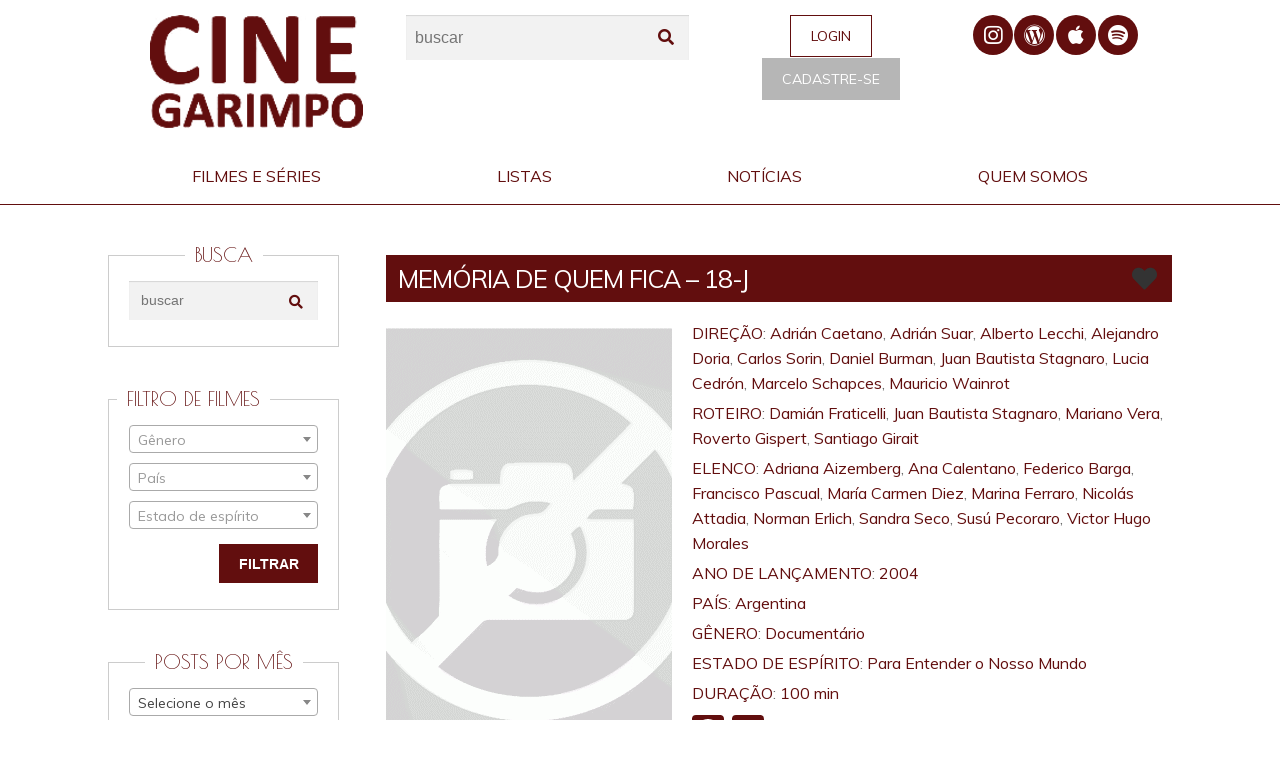

--- FILE ---
content_type: text/html; charset=UTF-8
request_url: https://mail.cinegarimpo.com.br/filmes/memoria-de-quem-fica/
body_size: 20751
content:
<!DOCTYPE html>
<html lang="pt-BR"
 xmlns:fb="http://ogp.me/ns/fb#">
<head>
<meta charset="UTF-8">
<meta name="viewport" content="width=device-width, initial-scale=1, maximum-scale=1.0, user-scalable=no">
<link rel="profile" href="http://gmpg.org/xfn/11">
<link rel="pingback" href="https://mail.cinegarimpo.com.br/wp/core/xmlrpc.php">

<meta name='robots' content='index, follow, max-image-preview:large, max-snippet:-1, max-video-preview:-1' />

	<!-- This site is optimized with the Yoast SEO plugin v21.0 - https://yoast.com/wordpress/plugins/seo/ -->
	<title>MEMÓRIA DE QUEM FICA - 18-J - Cine Garimpo</title>
	<link rel="canonical" href="https://mail.cinegarimpo.com.br/filmes/memoria-de-quem-fica/" />
	<meta property="og:locale" content="pt_BR" />
	<meta property="og:type" content="article" />
	<meta property="og:title" content="MEMÓRIA DE QUEM FICA - 18-J - Cine Garimpo" />
	<meta property="og:description" content="&#8220;A explosão matou muita gente que não tinha nada a ver com isso. Mas alguém tinha?&#8221; &#8211; trecho de um dos curtas Coincidentemente, hoje os judeus comemoram o Ano Novo, o Rosh Hashaná. Festejam a chegada do ano de 5772, iniciam os 10 dias de reflexão e arrependimento, que se encerarão com o Yon Kipur, [&hellip;]" />
	<meta property="og:url" content="https://mail.cinegarimpo.com.br/filmes/memoria-de-quem-fica/" />
	<meta property="og:site_name" content="Cine Garimpo" />
	<meta property="article:modified_time" content="2018-06-11T12:43:04+00:00" />
	<meta name="twitter:card" content="summary_large_image" />
	<meta name="twitter:label1" content="Est. tempo de leitura" />
	<meta name="twitter:data1" content="2 minutos" />
	<script type="application/ld+json" class="yoast-schema-graph">{"@context":"https://schema.org","@graph":[{"@type":"WebPage","@id":"https://mail.cinegarimpo.com.br/filmes/memoria-de-quem-fica/","url":"https://mail.cinegarimpo.com.br/filmes/memoria-de-quem-fica/","name":"MEMÓRIA DE QUEM FICA - 18-J - Cine Garimpo","isPartOf":{"@id":"https://mail.cinegarimpo.com.br/#website"},"datePublished":"2011-09-30T01:40:12+00:00","dateModified":"2018-06-11T12:43:04+00:00","breadcrumb":{"@id":"https://mail.cinegarimpo.com.br/filmes/memoria-de-quem-fica/#breadcrumb"},"inLanguage":"pt-BR","potentialAction":[{"@type":"ReadAction","target":["https://mail.cinegarimpo.com.br/filmes/memoria-de-quem-fica/"]}]},{"@type":"BreadcrumbList","@id":"https://mail.cinegarimpo.com.br/filmes/memoria-de-quem-fica/#breadcrumb","itemListElement":[{"@type":"ListItem","position":1,"name":"Início","item":"https://mail.cinegarimpo.com.br/"},{"@type":"ListItem","position":2,"name":"Filmes","item":"https://cinegarimpo.com.br/filmes/"},{"@type":"ListItem","position":3,"name":"MEMÓRIA DE QUEM FICA &#8211; 18-J"}]},{"@type":"WebSite","@id":"https://mail.cinegarimpo.com.br/#website","url":"https://mail.cinegarimpo.com.br/","name":"Cine Garimpo","description":"","publisher":{"@id":"https://mail.cinegarimpo.com.br/#organization"},"potentialAction":[{"@type":"SearchAction","target":{"@type":"EntryPoint","urlTemplate":"https://mail.cinegarimpo.com.br/?s={search_term_string}"},"query-input":"required name=search_term_string"}],"inLanguage":"pt-BR"},{"@type":"Organization","@id":"https://mail.cinegarimpo.com.br/#organization","name":"Cine Garimpo","url":"https://mail.cinegarimpo.com.br/","logo":{"@type":"ImageObject","inLanguage":"pt-BR","@id":"https://mail.cinegarimpo.com.br/#/schema/logo/image/","url":"https://mail.cinegarimpo.com.br/wp/content/uploads/2016/10/cine-garimpo_logo4-cinegarimpo.png","contentUrl":"https://mail.cinegarimpo.com.br/wp/content/uploads/2016/10/cine-garimpo_logo4-cinegarimpo.png","width":191,"height":102,"caption":"Cine Garimpo"},"image":{"@id":"https://mail.cinegarimpo.com.br/#/schema/logo/image/"}}]}</script>
	<!-- / Yoast SEO plugin. -->


<link rel='dns-prefetch' href='//static.addtoany.com' />
<link rel='dns-prefetch' href='//cdnjs.cloudflare.com' />
<link rel='dns-prefetch' href='//www.googletagmanager.com' />
<link rel='dns-prefetch' href='//fonts.googleapis.com' />
<link rel="alternate" type="application/rss+xml" title="Feed para Cine Garimpo &raquo;" href="https://mail.cinegarimpo.com.br/feed/" />
<link rel="alternate" type="application/rss+xml" title="Feed de comentários para Cine Garimpo &raquo;" href="https://mail.cinegarimpo.com.br/comments/feed/" />
<script>
window._wpemojiSettings = {"baseUrl":"https:\/\/s.w.org\/images\/core\/emoji\/14.0.0\/72x72\/","ext":".png","svgUrl":"https:\/\/s.w.org\/images\/core\/emoji\/14.0.0\/svg\/","svgExt":".svg","source":{"concatemoji":"https:\/\/mail.cinegarimpo.com.br\/wp\/core\/wp-includes\/js\/wp-emoji-release.min.js?ver=6.2.8"}};
/*! This file is auto-generated */
!function(e,a,t){var n,r,o,i=a.createElement("canvas"),p=i.getContext&&i.getContext("2d");function s(e,t){p.clearRect(0,0,i.width,i.height),p.fillText(e,0,0);e=i.toDataURL();return p.clearRect(0,0,i.width,i.height),p.fillText(t,0,0),e===i.toDataURL()}function c(e){var t=a.createElement("script");t.src=e,t.defer=t.type="text/javascript",a.getElementsByTagName("head")[0].appendChild(t)}for(o=Array("flag","emoji"),t.supports={everything:!0,everythingExceptFlag:!0},r=0;r<o.length;r++)t.supports[o[r]]=function(e){if(p&&p.fillText)switch(p.textBaseline="top",p.font="600 32px Arial",e){case"flag":return s("\ud83c\udff3\ufe0f\u200d\u26a7\ufe0f","\ud83c\udff3\ufe0f\u200b\u26a7\ufe0f")?!1:!s("\ud83c\uddfa\ud83c\uddf3","\ud83c\uddfa\u200b\ud83c\uddf3")&&!s("\ud83c\udff4\udb40\udc67\udb40\udc62\udb40\udc65\udb40\udc6e\udb40\udc67\udb40\udc7f","\ud83c\udff4\u200b\udb40\udc67\u200b\udb40\udc62\u200b\udb40\udc65\u200b\udb40\udc6e\u200b\udb40\udc67\u200b\udb40\udc7f");case"emoji":return!s("\ud83e\udef1\ud83c\udffb\u200d\ud83e\udef2\ud83c\udfff","\ud83e\udef1\ud83c\udffb\u200b\ud83e\udef2\ud83c\udfff")}return!1}(o[r]),t.supports.everything=t.supports.everything&&t.supports[o[r]],"flag"!==o[r]&&(t.supports.everythingExceptFlag=t.supports.everythingExceptFlag&&t.supports[o[r]]);t.supports.everythingExceptFlag=t.supports.everythingExceptFlag&&!t.supports.flag,t.DOMReady=!1,t.readyCallback=function(){t.DOMReady=!0},t.supports.everything||(n=function(){t.readyCallback()},a.addEventListener?(a.addEventListener("DOMContentLoaded",n,!1),e.addEventListener("load",n,!1)):(e.attachEvent("onload",n),a.attachEvent("onreadystatechange",function(){"complete"===a.readyState&&t.readyCallback()})),(e=t.source||{}).concatemoji?c(e.concatemoji):e.wpemoji&&e.twemoji&&(c(e.twemoji),c(e.wpemoji)))}(window,document,window._wpemojiSettings);
</script>
<style>
img.wp-smiley,
img.emoji {
	display: inline !important;
	border: none !important;
	box-shadow: none !important;
	height: 1em !important;
	width: 1em !important;
	margin: 0 0.07em !important;
	vertical-align: -0.1em !important;
	background: none !important;
	padding: 0 !important;
}
</style>
	<link rel='stylesheet' id='wp-block-library-css' href='https://mail.cinegarimpo.com.br/wp/core/wp-includes/css/dist/block-library/style.min.css?ver=6.2.8' media='all' />
<style id='wp-block-library-theme-inline-css'>
.wp-block-audio figcaption{color:#555;font-size:13px;text-align:center}.is-dark-theme .wp-block-audio figcaption{color:hsla(0,0%,100%,.65)}.wp-block-audio{margin:0 0 1em}.wp-block-code{border:1px solid #ccc;border-radius:4px;font-family:Menlo,Consolas,monaco,monospace;padding:.8em 1em}.wp-block-embed figcaption{color:#555;font-size:13px;text-align:center}.is-dark-theme .wp-block-embed figcaption{color:hsla(0,0%,100%,.65)}.wp-block-embed{margin:0 0 1em}.blocks-gallery-caption{color:#555;font-size:13px;text-align:center}.is-dark-theme .blocks-gallery-caption{color:hsla(0,0%,100%,.65)}.wp-block-image figcaption{color:#555;font-size:13px;text-align:center}.is-dark-theme .wp-block-image figcaption{color:hsla(0,0%,100%,.65)}.wp-block-image{margin:0 0 1em}.wp-block-pullquote{border-bottom:4px solid;border-top:4px solid;color:currentColor;margin-bottom:1.75em}.wp-block-pullquote cite,.wp-block-pullquote footer,.wp-block-pullquote__citation{color:currentColor;font-size:.8125em;font-style:normal;text-transform:uppercase}.wp-block-quote{border-left:.25em solid;margin:0 0 1.75em;padding-left:1em}.wp-block-quote cite,.wp-block-quote footer{color:currentColor;font-size:.8125em;font-style:normal;position:relative}.wp-block-quote.has-text-align-right{border-left:none;border-right:.25em solid;padding-left:0;padding-right:1em}.wp-block-quote.has-text-align-center{border:none;padding-left:0}.wp-block-quote.is-large,.wp-block-quote.is-style-large,.wp-block-quote.is-style-plain{border:none}.wp-block-search .wp-block-search__label{font-weight:700}.wp-block-search__button{border:1px solid #ccc;padding:.375em .625em}:where(.wp-block-group.has-background){padding:1.25em 2.375em}.wp-block-separator.has-css-opacity{opacity:.4}.wp-block-separator{border:none;border-bottom:2px solid;margin-left:auto;margin-right:auto}.wp-block-separator.has-alpha-channel-opacity{opacity:1}.wp-block-separator:not(.is-style-wide):not(.is-style-dots){width:100px}.wp-block-separator.has-background:not(.is-style-dots){border-bottom:none;height:1px}.wp-block-separator.has-background:not(.is-style-wide):not(.is-style-dots){height:2px}.wp-block-table{margin:0 0 1em}.wp-block-table td,.wp-block-table th{word-break:normal}.wp-block-table figcaption{color:#555;font-size:13px;text-align:center}.is-dark-theme .wp-block-table figcaption{color:hsla(0,0%,100%,.65)}.wp-block-video figcaption{color:#555;font-size:13px;text-align:center}.is-dark-theme .wp-block-video figcaption{color:hsla(0,0%,100%,.65)}.wp-block-video{margin:0 0 1em}.wp-block-template-part.has-background{margin-bottom:0;margin-top:0;padding:1.25em 2.375em}
</style>
<link rel='stylesheet' id='storefront-gutenberg-blocks-css' href='https://mail.cinegarimpo.com.br/wp/content/themes/storefront/assets/css/base/gutenberg-blocks.css?ver=3.7.0' media='all' />
<style id='storefront-gutenberg-blocks-inline-css'>

				.wp-block-button__link:not(.has-text-color) {
					color: #333333;
				}

				.wp-block-button__link:not(.has-text-color):hover,
				.wp-block-button__link:not(.has-text-color):focus,
				.wp-block-button__link:not(.has-text-color):active {
					color: #333333;
				}

				.wp-block-button__link:not(.has-background) {
					background-color: #620e0e;
				}

				.wp-block-button__link:not(.has-background):hover,
				.wp-block-button__link:not(.has-background):focus,
				.wp-block-button__link:not(.has-background):active {
					border-color: #490000;
					background-color: #490000;
				}

				.wp-block-quote footer,
				.wp-block-quote cite,
				.wp-block-quote__citation {
					color: #6d6d6d;
				}

				.wp-block-pullquote cite,
				.wp-block-pullquote footer,
				.wp-block-pullquote__citation {
					color: #6d6d6d;
				}

				.wp-block-image figcaption {
					color: #6d6d6d;
				}

				.wp-block-separator.is-style-dots::before {
					color: #333333;
				}

				.wp-block-file a.wp-block-file__button {
					color: #333333;
					background-color: #620e0e;
					border-color: #620e0e;
				}

				.wp-block-file a.wp-block-file__button:hover,
				.wp-block-file a.wp-block-file__button:focus,
				.wp-block-file a.wp-block-file__button:active {
					color: #333333;
					background-color: #490000;
				}

				.wp-block-code,
				.wp-block-preformatted pre {
					color: #6d6d6d;
				}

				.wp-block-table:not( .has-background ):not( .is-style-stripes ) tbody tr:nth-child(2n) td {
					background-color: #fdfdfd;
				}

				.wp-block-cover .wp-block-cover__inner-container h1:not(.has-text-color),
				.wp-block-cover .wp-block-cover__inner-container h2:not(.has-text-color),
				.wp-block-cover .wp-block-cover__inner-container h3:not(.has-text-color),
				.wp-block-cover .wp-block-cover__inner-container h4:not(.has-text-color),
				.wp-block-cover .wp-block-cover__inner-container h5:not(.has-text-color),
				.wp-block-cover .wp-block-cover__inner-container h6:not(.has-text-color) {
					color: #000000;
				}

				.wc-block-components-price-slider__range-input-progress,
				.rtl .wc-block-components-price-slider__range-input-progress {
					--range-color: #96588a;
				}

				/* Target only IE11 */
				@media all and (-ms-high-contrast: none), (-ms-high-contrast: active) {
					.wc-block-components-price-slider__range-input-progress {
						background: #96588a;
					}
				}

				.wc-block-components-button:not(.is-link) {
					background-color: #333333;
					color: #ffffff;
				}

				.wc-block-components-button:not(.is-link):hover,
				.wc-block-components-button:not(.is-link):focus,
				.wc-block-components-button:not(.is-link):active {
					background-color: #1a1a1a;
					color: #ffffff;
				}

				.wc-block-components-button:not(.is-link):disabled {
					background-color: #333333;
					color: #ffffff;
				}

				.wc-block-cart__submit-container {
					background-color: #ffffff;
				}

				.wc-block-cart__submit-container::before {
					color: rgba(220,220,220,0.5);
				}

				.wc-block-components-order-summary-item__quantity {
					background-color: #ffffff;
					border-color: #6d6d6d;
					box-shadow: 0 0 0 2px #ffffff;
					color: #6d6d6d;
				}
			
</style>
<link rel='stylesheet' id='classic-theme-styles-css' href='https://mail.cinegarimpo.com.br/wp/core/wp-includes/css/classic-themes.min.css?ver=6.2.8' media='all' />
<style id='global-styles-inline-css'>
body{--wp--preset--color--black: #000000;--wp--preset--color--cyan-bluish-gray: #abb8c3;--wp--preset--color--white: #ffffff;--wp--preset--color--pale-pink: #f78da7;--wp--preset--color--vivid-red: #cf2e2e;--wp--preset--color--luminous-vivid-orange: #ff6900;--wp--preset--color--luminous-vivid-amber: #fcb900;--wp--preset--color--light-green-cyan: #7bdcb5;--wp--preset--color--vivid-green-cyan: #00d084;--wp--preset--color--pale-cyan-blue: #8ed1fc;--wp--preset--color--vivid-cyan-blue: #0693e3;--wp--preset--color--vivid-purple: #9b51e0;--wp--preset--gradient--vivid-cyan-blue-to-vivid-purple: linear-gradient(135deg,rgba(6,147,227,1) 0%,rgb(155,81,224) 100%);--wp--preset--gradient--light-green-cyan-to-vivid-green-cyan: linear-gradient(135deg,rgb(122,220,180) 0%,rgb(0,208,130) 100%);--wp--preset--gradient--luminous-vivid-amber-to-luminous-vivid-orange: linear-gradient(135deg,rgba(252,185,0,1) 0%,rgba(255,105,0,1) 100%);--wp--preset--gradient--luminous-vivid-orange-to-vivid-red: linear-gradient(135deg,rgba(255,105,0,1) 0%,rgb(207,46,46) 100%);--wp--preset--gradient--very-light-gray-to-cyan-bluish-gray: linear-gradient(135deg,rgb(238,238,238) 0%,rgb(169,184,195) 100%);--wp--preset--gradient--cool-to-warm-spectrum: linear-gradient(135deg,rgb(74,234,220) 0%,rgb(151,120,209) 20%,rgb(207,42,186) 40%,rgb(238,44,130) 60%,rgb(251,105,98) 80%,rgb(254,248,76) 100%);--wp--preset--gradient--blush-light-purple: linear-gradient(135deg,rgb(255,206,236) 0%,rgb(152,150,240) 100%);--wp--preset--gradient--blush-bordeaux: linear-gradient(135deg,rgb(254,205,165) 0%,rgb(254,45,45) 50%,rgb(107,0,62) 100%);--wp--preset--gradient--luminous-dusk: linear-gradient(135deg,rgb(255,203,112) 0%,rgb(199,81,192) 50%,rgb(65,88,208) 100%);--wp--preset--gradient--pale-ocean: linear-gradient(135deg,rgb(255,245,203) 0%,rgb(182,227,212) 50%,rgb(51,167,181) 100%);--wp--preset--gradient--electric-grass: linear-gradient(135deg,rgb(202,248,128) 0%,rgb(113,206,126) 100%);--wp--preset--gradient--midnight: linear-gradient(135deg,rgb(2,3,129) 0%,rgb(40,116,252) 100%);--wp--preset--duotone--dark-grayscale: url('#wp-duotone-dark-grayscale');--wp--preset--duotone--grayscale: url('#wp-duotone-grayscale');--wp--preset--duotone--purple-yellow: url('#wp-duotone-purple-yellow');--wp--preset--duotone--blue-red: url('#wp-duotone-blue-red');--wp--preset--duotone--midnight: url('#wp-duotone-midnight');--wp--preset--duotone--magenta-yellow: url('#wp-duotone-magenta-yellow');--wp--preset--duotone--purple-green: url('#wp-duotone-purple-green');--wp--preset--duotone--blue-orange: url('#wp-duotone-blue-orange');--wp--preset--font-size--small: 14px;--wp--preset--font-size--medium: 23px;--wp--preset--font-size--large: 26px;--wp--preset--font-size--x-large: 42px;--wp--preset--font-size--normal: 16px;--wp--preset--font-size--huge: 37px;--wp--preset--spacing--20: 0.44rem;--wp--preset--spacing--30: 0.67rem;--wp--preset--spacing--40: 1rem;--wp--preset--spacing--50: 1.5rem;--wp--preset--spacing--60: 2.25rem;--wp--preset--spacing--70: 3.38rem;--wp--preset--spacing--80: 5.06rem;--wp--preset--shadow--natural: 6px 6px 9px rgba(0, 0, 0, 0.2);--wp--preset--shadow--deep: 12px 12px 50px rgba(0, 0, 0, 0.4);--wp--preset--shadow--sharp: 6px 6px 0px rgba(0, 0, 0, 0.2);--wp--preset--shadow--outlined: 6px 6px 0px -3px rgba(255, 255, 255, 1), 6px 6px rgba(0, 0, 0, 1);--wp--preset--shadow--crisp: 6px 6px 0px rgba(0, 0, 0, 1);}:where(.is-layout-flex){gap: 0.5em;}body .is-layout-flow > .alignleft{float: left;margin-inline-start: 0;margin-inline-end: 2em;}body .is-layout-flow > .alignright{float: right;margin-inline-start: 2em;margin-inline-end: 0;}body .is-layout-flow > .aligncenter{margin-left: auto !important;margin-right: auto !important;}body .is-layout-constrained > .alignleft{float: left;margin-inline-start: 0;margin-inline-end: 2em;}body .is-layout-constrained > .alignright{float: right;margin-inline-start: 2em;margin-inline-end: 0;}body .is-layout-constrained > .aligncenter{margin-left: auto !important;margin-right: auto !important;}body .is-layout-constrained > :where(:not(.alignleft):not(.alignright):not(.alignfull)){max-width: var(--wp--style--global--content-size);margin-left: auto !important;margin-right: auto !important;}body .is-layout-constrained > .alignwide{max-width: var(--wp--style--global--wide-size);}body .is-layout-flex{display: flex;}body .is-layout-flex{flex-wrap: wrap;align-items: center;}body .is-layout-flex > *{margin: 0;}:where(.wp-block-columns.is-layout-flex){gap: 2em;}.has-black-color{color: var(--wp--preset--color--black) !important;}.has-cyan-bluish-gray-color{color: var(--wp--preset--color--cyan-bluish-gray) !important;}.has-white-color{color: var(--wp--preset--color--white) !important;}.has-pale-pink-color{color: var(--wp--preset--color--pale-pink) !important;}.has-vivid-red-color{color: var(--wp--preset--color--vivid-red) !important;}.has-luminous-vivid-orange-color{color: var(--wp--preset--color--luminous-vivid-orange) !important;}.has-luminous-vivid-amber-color{color: var(--wp--preset--color--luminous-vivid-amber) !important;}.has-light-green-cyan-color{color: var(--wp--preset--color--light-green-cyan) !important;}.has-vivid-green-cyan-color{color: var(--wp--preset--color--vivid-green-cyan) !important;}.has-pale-cyan-blue-color{color: var(--wp--preset--color--pale-cyan-blue) !important;}.has-vivid-cyan-blue-color{color: var(--wp--preset--color--vivid-cyan-blue) !important;}.has-vivid-purple-color{color: var(--wp--preset--color--vivid-purple) !important;}.has-black-background-color{background-color: var(--wp--preset--color--black) !important;}.has-cyan-bluish-gray-background-color{background-color: var(--wp--preset--color--cyan-bluish-gray) !important;}.has-white-background-color{background-color: var(--wp--preset--color--white) !important;}.has-pale-pink-background-color{background-color: var(--wp--preset--color--pale-pink) !important;}.has-vivid-red-background-color{background-color: var(--wp--preset--color--vivid-red) !important;}.has-luminous-vivid-orange-background-color{background-color: var(--wp--preset--color--luminous-vivid-orange) !important;}.has-luminous-vivid-amber-background-color{background-color: var(--wp--preset--color--luminous-vivid-amber) !important;}.has-light-green-cyan-background-color{background-color: var(--wp--preset--color--light-green-cyan) !important;}.has-vivid-green-cyan-background-color{background-color: var(--wp--preset--color--vivid-green-cyan) !important;}.has-pale-cyan-blue-background-color{background-color: var(--wp--preset--color--pale-cyan-blue) !important;}.has-vivid-cyan-blue-background-color{background-color: var(--wp--preset--color--vivid-cyan-blue) !important;}.has-vivid-purple-background-color{background-color: var(--wp--preset--color--vivid-purple) !important;}.has-black-border-color{border-color: var(--wp--preset--color--black) !important;}.has-cyan-bluish-gray-border-color{border-color: var(--wp--preset--color--cyan-bluish-gray) !important;}.has-white-border-color{border-color: var(--wp--preset--color--white) !important;}.has-pale-pink-border-color{border-color: var(--wp--preset--color--pale-pink) !important;}.has-vivid-red-border-color{border-color: var(--wp--preset--color--vivid-red) !important;}.has-luminous-vivid-orange-border-color{border-color: var(--wp--preset--color--luminous-vivid-orange) !important;}.has-luminous-vivid-amber-border-color{border-color: var(--wp--preset--color--luminous-vivid-amber) !important;}.has-light-green-cyan-border-color{border-color: var(--wp--preset--color--light-green-cyan) !important;}.has-vivid-green-cyan-border-color{border-color: var(--wp--preset--color--vivid-green-cyan) !important;}.has-pale-cyan-blue-border-color{border-color: var(--wp--preset--color--pale-cyan-blue) !important;}.has-vivid-cyan-blue-border-color{border-color: var(--wp--preset--color--vivid-cyan-blue) !important;}.has-vivid-purple-border-color{border-color: var(--wp--preset--color--vivid-purple) !important;}.has-vivid-cyan-blue-to-vivid-purple-gradient-background{background: var(--wp--preset--gradient--vivid-cyan-blue-to-vivid-purple) !important;}.has-light-green-cyan-to-vivid-green-cyan-gradient-background{background: var(--wp--preset--gradient--light-green-cyan-to-vivid-green-cyan) !important;}.has-luminous-vivid-amber-to-luminous-vivid-orange-gradient-background{background: var(--wp--preset--gradient--luminous-vivid-amber-to-luminous-vivid-orange) !important;}.has-luminous-vivid-orange-to-vivid-red-gradient-background{background: var(--wp--preset--gradient--luminous-vivid-orange-to-vivid-red) !important;}.has-very-light-gray-to-cyan-bluish-gray-gradient-background{background: var(--wp--preset--gradient--very-light-gray-to-cyan-bluish-gray) !important;}.has-cool-to-warm-spectrum-gradient-background{background: var(--wp--preset--gradient--cool-to-warm-spectrum) !important;}.has-blush-light-purple-gradient-background{background: var(--wp--preset--gradient--blush-light-purple) !important;}.has-blush-bordeaux-gradient-background{background: var(--wp--preset--gradient--blush-bordeaux) !important;}.has-luminous-dusk-gradient-background{background: var(--wp--preset--gradient--luminous-dusk) !important;}.has-pale-ocean-gradient-background{background: var(--wp--preset--gradient--pale-ocean) !important;}.has-electric-grass-gradient-background{background: var(--wp--preset--gradient--electric-grass) !important;}.has-midnight-gradient-background{background: var(--wp--preset--gradient--midnight) !important;}.has-small-font-size{font-size: var(--wp--preset--font-size--small) !important;}.has-medium-font-size{font-size: var(--wp--preset--font-size--medium) !important;}.has-large-font-size{font-size: var(--wp--preset--font-size--large) !important;}.has-x-large-font-size{font-size: var(--wp--preset--font-size--x-large) !important;}
.wp-block-navigation a:where(:not(.wp-element-button)){color: inherit;}
:where(.wp-block-columns.is-layout-flex){gap: 2em;}
.wp-block-pullquote{font-size: 1.5em;line-height: 1.6;}
</style>
<link rel='stylesheet' id='menu-image-css' href='https://mail.cinegarimpo.com.br/wp/content/plugins/menu-image/includes/css/menu-image.css?ver=3.10' media='all' />
<link rel='stylesheet' id='dashicons-css' href='https://mail.cinegarimpo.com.br/wp/core/wp-includes/css/dashicons.min.css?ver=6.2.8' media='all' />
<link rel='stylesheet' id='remodal-css' href='https://cdnjs.cloudflare.com/ajax/libs/remodal/1.0.6/remodal.min.css?ver=6.2.8' media='all' />
<link rel='stylesheet' id='remodal-theme-css' href='https://cdnjs.cloudflare.com/ajax/libs/remodal/1.0.6/remodal-default-theme.min.css?ver=6.2.8' media='all' />
<link rel='stylesheet' id='mfwp-css' href='https://mail.cinegarimpo.com.br/wp/content/plugins/origgami-mcfwp-modal/css/mfwp.css?ver=6.2.8' media='all' />
<link rel='stylesheet' id='related-posts-by-taxonomy-css' href='https://mail.cinegarimpo.com.br/wp/content/plugins/related-posts-by-taxonomy/includes/assets/css/styles.css?ver=6.2.8' media='all' />
<link rel='stylesheet' id='storefront-style-css' href='https://mail.cinegarimpo.com.br/wp/content/themes/storefront/style.css?ver=3.7.0' media='all' />
<style id='storefront-style-inline-css'>

			.main-navigation ul li a,
			.site-title a,
			ul.menu li a,
			.site-branding h1 a,
			button.menu-toggle,
			button.menu-toggle:hover,
			.handheld-navigation .dropdown-toggle {
				color: #fff7f7;
			}

			button.menu-toggle,
			button.menu-toggle:hover {
				border-color: #fff7f7;
			}

			.main-navigation ul li a:hover,
			.main-navigation ul li:hover > a,
			.site-title a:hover,
			.site-header ul.menu li.current-menu-item > a {
				color: #ffffff;
			}

			table:not( .has-background ) th {
				background-color: #f8f8f8;
			}

			table:not( .has-background ) tbody td {
				background-color: #fdfdfd;
			}

			table:not( .has-background ) tbody tr:nth-child(2n) td,
			fieldset,
			fieldset legend {
				background-color: #fbfbfb;
			}

			.site-header,
			.secondary-navigation ul ul,
			.main-navigation ul.menu > li.menu-item-has-children:after,
			.secondary-navigation ul.menu ul,
			.storefront-handheld-footer-bar,
			.storefront-handheld-footer-bar ul li > a,
			.storefront-handheld-footer-bar ul li.search .site-search,
			button.menu-toggle,
			button.menu-toggle:hover {
				background-color: #620e0e;
			}

			p.site-description,
			.site-header,
			.storefront-handheld-footer-bar {
				color: #ffffff;
			}

			button.menu-toggle:after,
			button.menu-toggle:before,
			button.menu-toggle span:before {
				background-color: #fff7f7;
			}

			h1, h2, h3, h4, h5, h6, .wc-block-grid__product-title {
				color: #333333;
			}

			.widget h1 {
				border-bottom-color: #333333;
			}

			body,
			.secondary-navigation a {
				color: #6d6d6d;
			}

			.widget-area .widget a,
			.hentry .entry-header .posted-on a,
			.hentry .entry-header .post-author a,
			.hentry .entry-header .post-comments a,
			.hentry .entry-header .byline a {
				color: #727272;
			}

			a {
				color: #96588a;
			}

			a:focus,
			button:focus,
			.button.alt:focus,
			input:focus,
			textarea:focus,
			input[type="button"]:focus,
			input[type="reset"]:focus,
			input[type="submit"]:focus,
			input[type="email"]:focus,
			input[type="tel"]:focus,
			input[type="url"]:focus,
			input[type="password"]:focus,
			input[type="search"]:focus {
				outline-color: #96588a;
			}

			button, input[type="button"], input[type="reset"], input[type="submit"], .button, .widget a.button {
				background-color: #620e0e;
				border-color: #620e0e;
				color: #333333;
			}

			button:hover, input[type="button"]:hover, input[type="reset"]:hover, input[type="submit"]:hover, .button:hover, .widget a.button:hover {
				background-color: #490000;
				border-color: #490000;
				color: #333333;
			}

			button.alt, input[type="button"].alt, input[type="reset"].alt, input[type="submit"].alt, .button.alt, .widget-area .widget a.button.alt {
				background-color: #333333;
				border-color: #333333;
				color: #ffffff;
			}

			button.alt:hover, input[type="button"].alt:hover, input[type="reset"].alt:hover, input[type="submit"].alt:hover, .button.alt:hover, .widget-area .widget a.button.alt:hover {
				background-color: #1a1a1a;
				border-color: #1a1a1a;
				color: #ffffff;
			}

			.pagination .page-numbers li .page-numbers.current {
				background-color: #e6e6e6;
				color: #636363;
			}

			#comments .comment-list .comment-content .comment-text {
				background-color: #f8f8f8;
			}

			.site-footer {
				background-color: #f0f0f0;
				color: #6d6d6d;
			}

			.site-footer a:not(.button):not(.components-button) {
				color: #333333;
			}

			.site-footer .storefront-handheld-footer-bar a:not(.button):not(.components-button) {
				color: #fff7f7;
			}

			.site-footer h1, .site-footer h2, .site-footer h3, .site-footer h4, .site-footer h5, .site-footer h6, .site-footer .widget .widget-title, .site-footer .widget .widgettitle {
				color: #333333;
			}

			.page-template-template-homepage.has-post-thumbnail .type-page.has-post-thumbnail .entry-title {
				color: #000000;
			}

			.page-template-template-homepage.has-post-thumbnail .type-page.has-post-thumbnail .entry-content {
				color: #000000;
			}

			@media screen and ( min-width: 768px ) {
				.secondary-navigation ul.menu a:hover {
					color: #ffffff;
				}

				.secondary-navigation ul.menu a {
					color: #ffffff;
				}

				.main-navigation ul.menu ul.sub-menu,
				.main-navigation ul.nav-menu ul.children {
					background-color: #530000;
				}

				.site-header {
					border-bottom-color: #530000;
				}
			}
</style>
<link rel='stylesheet' id='storefront-icons-css' href='https://mail.cinegarimpo.com.br/wp/content/themes/storefront/assets/css/base/icons.css?ver=3.7.0' media='all' />
<link rel='stylesheet' id='addtoany-css' href='https://mail.cinegarimpo.com.br/wp/content/plugins/add-to-any/addtoany.min.css?ver=1.16' media='all' />
<link rel='stylesheet' id='cinegarimpo-css' href='https://mail.cinegarimpo.com.br/wp/content/themes/cinegarimpo/assets/css/frontend/main.css?ver=6.2.8' media='all' />
<link rel='stylesheet' id='slick-theme-css' href='https://cdnjs.cloudflare.com/ajax/libs/slick-carousel/1.6.0/slick-theme.min.css?ver=6.2.8' media='all' />
<link rel='stylesheet' id='slick-css' href='https://cdnjs.cloudflare.com/ajax/libs/slick-carousel/1.6.0/slick-theme.min.css?ver=6.2.8' media='all' />
<link rel='stylesheet' id='lightgallery-css' href='https://mail.cinegarimpo.com.br/wp/content/themes/cinegarimpo/assets/js/libs/lightgallery/css/lightgallery.min.css' media='all' />
<link rel='stylesheet' id='select2-css' href='https://cdnjs.cloudflare.com/ajax/libs/select2/4.0.3/css/select2.min.css' media='all' />
<link rel='stylesheet' id='google-fonts-css' href='https://fonts.googleapis.com/css?family=Muli|Poiret+One' media='all' />
<link rel='stylesheet' id='pp_custom_css_dev_css-css' href='https://mail.cinegarimpo.com.br/wp/content/uploads/pp-css-js-dev/custom.css?ver=1651133132' media='all' />
<script id='addtoany-core-js-before'>
window.a2a_config=window.a2a_config||{};a2a_config.callbacks=[];a2a_config.overlays=[];a2a_config.templates={};a2a_localize = {
	Share: "Compartilhar",
	Save: "Salvar",
	Subscribe: "Inscrever",
	Email: "Email",
	Bookmark: "Favoritos",
	ShowAll: "Mostrar tudo",
	ShowLess: "Mostrar menos",
	FindServices: "Procurar serviço(s)",
	FindAnyServiceToAddTo: "Encontrar rapidamente qualquer serviço para",
	PoweredBy: "Serviço fornecido por",
	ShareViaEmail: "Share via email",
	SubscribeViaEmail: "Subscribe via email",
	BookmarkInYourBrowser: "Adicionar aos favoritos",
	BookmarkInstructions: "Press Ctrl+D or \u2318+D to bookmark this page",
	AddToYourFavorites: "Adicionar a favoritos",
	SendFromWebOrProgram: "Send from any email address or email program",
	EmailProgram: "Email program",
	More: "More&#8230;",
	ThanksForSharing: "Thanks for sharing!",
	ThanksForFollowing: "Thanks for following!"
};

a2a_config.icon_color = "#620E0E";
</script>
<script async src='https://static.addtoany.com/menu/page.js' id='addtoany-core-js'></script>
<script src='https://mail.cinegarimpo.com.br/wp/core/wp-includes/js/jquery/jquery.min.js?ver=3.6.4' id='jquery-core-js'></script>
<script src='https://mail.cinegarimpo.com.br/wp/core/wp-includes/js/jquery/jquery-migrate.min.js?ver=3.4.0' id='jquery-migrate-js'></script>
<script async src='https://mail.cinegarimpo.com.br/wp/content/plugins/add-to-any/addtoany.min.js?ver=1.1' id='addtoany-jquery-js'></script>
<script src='https://mail.cinegarimpo.com.br/wp/content/plugins/sam-pro-free/js/polyfill.min.js?ver=6.2.8' id='polyfills-js'></script>
<script src='https://mail.cinegarimpo.com.br/wp/content/plugins/sam-pro-free/js/jquery.iframetracker.js?ver=6.2.8' id='samProTracker-js'></script>
<script id='samProLayout-js-extra'>
var samProOptions = {"au":"https:\/\/mail.cinegarimpo.com.br\/wp\/content\/plugins\/sam-pro-free\/sam-pro-layout.php","load":"0","mailer":"1","clauses":"jaHs2U+tFTeFe\/zOg4Y5XNSfBnGZnKmWq6C52nJ\/25TQ\/1DjKHbB5uAbCGXGBaxkDgct4bopWi+ei\/Ohci6TnAXuK3YYH2dlwR834axWFfEpOJQMYRMjrM1oxs2FKrpcmE2FLXALr4t9IdLKIzD1yWMPsi+uF\/EYGZ8iS+2fhX6Jldwxk5pv2+sLbFYk8uKhlb9ybLO1viHKl6ypOZ6UDzxFNhKtVwkLuzJ7JAZ8v9fQ3FihcYR6dGKdc5JpLDmY4M03aJSwLhvCKH3btTBSidlj8QZWQ7\/92Cl2l2XT8Q6hSMCBqymcSLWIhZdsz+Zp1nKeF1vuDpG+p\/[base64]\/2atOVl7Tdk7cJpdKK8ame18i6Eg47VcvR7wmCWdErv5KtJ5E4LyUX8lOKVZxqur7zG2J05I0Ve6j1uFu6egcRKnl+0OCAvRwWPN9VwhIgeog+IEQawHPldKbO3za6wA3A\/UXJYXQhpudey\/PUX9IWu8ch7gMbGeeZnQjZAz02uJqnIIQRWPUzmGbTT7gIOWWG6SVge4ByK2xnG9Br8g1\/Bis0bZXKYU+75D6X\/oYRpLbTCy2KT9WGOCGnt4B0cqRYqR1UrUuowDZjOMlnJkksse\/pFgGqfQPMg8qlOz4Whvr5K7yUgj1XLG52IDsT4zW3Uy5mIjGIWWWdkox8GRG+n\/LoQUXYtsudPXXjFKy2yi4gY1Lxr+zp5k1hmwkbYsb9ZFQronx2muBcqRUjMwdaO1zI5gj+kuG5MtppRYrKwb82gr\/J8m6KzyGFV4YD4ksa1qUBVjP7rEPF7BStOOfKsoIR1AdQ3htnlr0ITcGVVjYOo+Jq0CVbcBAYz4+57HaLCqkMb9Oq99D2kKjlVdtSY0rMzoFaR1leOXSd4x3jOAjR5t5DbZUU2B1SmwzQfANxmW2DaCLPVKorhS85kunuPy2M+\/KGuvWLrzjY\/WrJ9UirBXTKYUq7zs9gTFIpOnNCOItnHhAl6XPGsaLBmQzBfUeDffCA9woWGxT2RyVgp+zH\/NNQLeYD4l18TW00evitdwRoWPFOtMttfbTeaLvQsADxXiUFIt\/70UN74LVePBiDX97sWgF+h7cMxfNq1hF3e1JfZAq3uGc8InRcCo5Gz4HAjJYxYnAObHaJOLC2Sh2R\/AygpqWtv5zGU9bV+sACLd5oZpDocr4hc5Y63tWE9Yyi0q\/6Lfs3J7NMYcwJc6lr\/z\/2PfbJsZwGEUZlf7sWJqws21\/HLQKbtkEOY074rzAmJ","doStats":"1","jsStats":"","container":"sam-pro-container","place":"sam-pro-place","ad":"sam-pro-ad","samProNonce":"c57563d199","ajaxUrl":"https:\/\/mail.cinegarimpo.com.br\/wp\/core\/wp-admin\/admin-ajax.php"};
</script>
<script src='https://mail.cinegarimpo.com.br/wp/content/plugins/sam-pro-free/js/sam.pro.layout.min.js?ver=1.0.0.10' id='samProLayout-js'></script>

<!-- Snippet do Google Analytics adicionado pelo Site Kit -->
<script src='https://www.googletagmanager.com/gtag/js?id=GT-TBN77CS' id='google_gtagjs-js' async></script>
<script id='google_gtagjs-js-after'>
window.dataLayer = window.dataLayer || [];function gtag(){dataLayer.push(arguments);}
gtag('set', 'linker', {"domains":["mail.cinegarimpo.com.br"]} );
gtag("js", new Date());
gtag("set", "developer_id.dZTNiMT", true);
gtag("config", "GT-TBN77CS");
</script>

<!-- Finalizar o snippet do Google Analytics adicionado pelo Site Kit -->
<script src='https://cdnjs.cloudflare.com/ajax/libs/slick-carousel/1.6.0/slick.min.js?ver=6.2.8' id='slick-js'></script>
<script src='https://mail.cinegarimpo.com.br/wp/content/uploads/pp-css-js-dev/custom.js?ver=1529350889' id='pp_custom_css_dev_js-js'></script>
<link rel="https://api.w.org/" href="https://mail.cinegarimpo.com.br/wp-json/" /><link rel="EditURI" type="application/rsd+xml" title="RSD" href="https://mail.cinegarimpo.com.br/wp/core/xmlrpc.php?rsd" />
<link rel="wlwmanifest" type="application/wlwmanifest+xml" href="https://mail.cinegarimpo.com.br/wp/core/wp-includes/wlwmanifest.xml" />
<meta name="generator" content="WordPress 6.2.8" />
<link rel='shortlink' href='https://mail.cinegarimpo.com.br/?p=9125' />
<link rel="alternate" type="application/json+oembed" href="https://mail.cinegarimpo.com.br/wp-json/oembed/1.0/embed?url=https%3A%2F%2Fmail.cinegarimpo.com.br%2Ffilmes%2Fmemoria-de-quem-fica%2F" />
<link rel="alternate" type="text/xml+oembed" href="https://mail.cinegarimpo.com.br/wp-json/oembed/1.0/embed?url=https%3A%2F%2Fmail.cinegarimpo.com.br%2Ffilmes%2Fmemoria-de-quem-fica%2F&#038;format=xml" />
<meta property="fb:app_id" content="1806670749547866"/><meta name="generator" content="Site Kit by Google 1.114.0" />
 <!-- OneAll.com / Social Login for WordPress / v5.7 -->
<script data-cfasync="false" type="text/javascript">
 (function() {
  var oa = document.createElement('script'); oa.type = 'text/javascript';
  oa.async = true; oa.src = 'https://cinegarimpo.api.oneall.com/socialize/library.js';
  var s = document.getElementsByTagName('script')[0]; s.parentNode.insertBefore(oa, s);
 })();
</script>

<style>
.scroll-back-to-top-wrapper {
    position: fixed;
	opacity: 0;
	visibility: hidden;
	overflow: hidden;
	text-align: center;
	z-index: 99999999;
    background-color: #888787;
	color: #eeeeee;
	width: 35px;
	height: 35px;
	line-height: 35px;
	right: 30px;
	bottom: 20px;
	padding-top: 2px;
	border-top-left-radius: 45px;
	border-top-right-radius: 45px;
	border-bottom-right-radius: 45px;
	border-bottom-left-radius: 45px;
	-webkit-transition: all 0.5s ease-in-out;
	-moz-transition: all 0.5s ease-in-out;
	-ms-transition: all 0.5s ease-in-out;
	-o-transition: all 0.5s ease-in-out;
	transition: all 0.5s ease-in-out;
}
.scroll-back-to-top-wrapper:hover {
	background-color: #541616;
  color: #eeeeee;
}
.scroll-back-to-top-wrapper.show {
    visibility:visible;
    cursor:pointer;
	opacity: 1.0;
}
.scroll-back-to-top-wrapper i.fa {
	line-height: inherit;
}
.scroll-back-to-top-wrapper .fa-lg {
	vertical-align: 0;
}
.scroll-back-to-top-inner{
top:-3px;
position:relative;
}
</style><link rel="apple-touch-icon" sizes="180x180" href="/wp/content/uploads/fbrfg/apple-touch-icon.png">
<link rel="icon" type="image/png" href="/wp/content/uploads/fbrfg/favicon-32x32.png" sizes="32x32">
<link rel="icon" type="image/png" href="/wp/content/uploads/fbrfg/favicon-16x16.png" sizes="16x16">
<link rel="manifest" href="/wp/content/uploads/fbrfg/manifest.json">
<link rel="mask-icon" href="/wp/content/uploads/fbrfg/safari-pinned-tab.svg" color="#5bbad5">
<link rel="shortcut icon" href="/wp/content/uploads/fbrfg/favicon.ico">
<meta name="msapplication-config" content="/wp/content/uploads/fbrfg/browserconfig.xml">
<meta name="theme-color" content="#ff0000"><meta name="generator" content="Elementor 3.15.3; features: e_dom_optimization, e_optimized_assets_loading, e_optimized_css_loading, additional_custom_breakpoints; settings: css_print_method-external, google_font-enabled, font_display-auto">
</head>

<body class="movie-template-default single single-movie postid-9125 wp-custom-logo wp-embed-responsive no-wc-breadcrumb storefront-align-wide left-sidebar elementor-default elementor-kit-54023">
<div id="page" class="hfeed site">
	
	<div class="menu-mobile-only-container">
		
		<div class="justified-parent">
			<div class="justified-child menu-toggle">
				<i class="fa fa-bars" aria-hidden="true"></i>
				<i class="fa fa-times" aria-hidden="true"></i>
				<div class="text">menu</div>
			</div>
			<a href="https://mail.cinegarimpo.com.br" class="justified-child logo">
				<img src="https://mail.cinegarimpo.com.br/wp/content/themes/cinegarimpo/assets/images/logo-cinegarimpo-2.png" />
			</a>
			<div class="justified-child profile login-register-mobile-ajax">
				<a href="https://mail.cinegarimpo.com.br/wp/core/wp-login.php?redirect_to=https%3A%2F%2Fmail.cinegarimpo.com.br">
	<i class="fa fa-user" aria-hidden="true"></i>
	<div class="text">login</div>
</a>				</div>
		</div>
		<div class="col search">
			<form role="search" method="get" id="searchform"
    class="searchform" action="https://mail.cinegarimpo.com.br/">
    <div>
        <label class="screen-reader-text" for="s"></label>
        <input type="text" class="search-field" placeholder="buscar" value="" name="s" id="s" />
        <!--<input type="submit" id="searchsubmit" class="search-submit"
            value="Pesquisar" />-->
		<i onclick="jQuery(this).closest('form').submit()" class="icon-search fa fa-search" aria-hidden="true"></i>
    </div>
</form>		</div>
		<div class="menu-mobile-only">
			<nav id="site-navigation-mobile" class="main-navigation" role="navigation">			
				<a href="https://mail.cinegarimpo.com.br/wp/core/wp-login.php?redirect_to=https%3A%2F%2Fmail.cinegarimpo.com.br" class="button-5 login">Login</a>
				<a href="https://mail.cinegarimpo.com.br/wp/core/wp-login.php?action=register" class="button-5 register ">Cadastre-se</a>
				<div class="menu-principal-container"><ul id="menu-principal" class="menu"><li id="menu-item-54094" class="menu-item menu-item-type-custom menu-item-object-custom menu-item-54094"><a href="https://cinegarimpo.com.br/categorias/filmes/filmes-e-series/">Filmes e Séries</a></li>
<li id="menu-item-23933" class="listas-menu-hoverx menu-item menu-item-type-post_type_archive menu-item-object-movie_list menu-item-23933"><a href="https://mail.cinegarimpo.com.br/listas/filmes/">Listas</a></li>
<li id="menu-item-53974" class="menu-item menu-item-type-taxonomy menu-item-object-category menu-item-53974"><a href="https://mail.cinegarimpo.com.br/blog/category/noticias/">Notícias</a></li>
<li id="menu-item-23886" class="menu-item menu-item-type-post_type menu-item-object-page menu-item-23886"><a href="https://mail.cinegarimpo.com.br/quem-somos/">Quem Somos</a></li>
</ul></div>				
			</nav><!-- #site-navigation -->
		</div>
	</div>

	<header id="masthead" class="site-header" role="banner" style="">
		<div class="col-full">

			<div class="col-full"><div class="mobile-icons"><div class="mobile-search-icon"><i class="icon-search fa fa-search" aria-hidden="true"></i></div><a href="https://mail.cinegarimpo.com.br/wp/core/wp-login.php?redirect_to=https%3A%2F%2Fmail.cinegarimpo.com.br" class="mobile-profile-icon"><i class="fa fa-user" aria-hidden="true"></i></a></div>		<a class="skip-link screen-reader-text" href="#site-navigation">Pular para navegação</a>
		<a class="skip-link screen-reader-text" href="#content">Pular para o conteúdo</a>
				<div class="col-left">
			<div class="site-branding">
			<a href="https://mail.cinegarimpo.com.br/" class="custom-logo-link" rel="home"><img width="191" height="102" src="https://mail.cinegarimpo.com.br/wp/content/uploads/2016/10/cine-garimpo_logo4-cinegarimpo.png" class="custom-logo" alt="Cine Garimpo" decoding="async" /></a>		</div>
				</div>
			<div class="col-right" style="position:relative">		
	<div class="components"><div class="col search"><form role="search" method="get" id="searchform"
    class="searchform" action="https://mail.cinegarimpo.com.br/">
    <div>
        <label class="screen-reader-text" for="s"></label>
        <input type="text" class="search-field" placeholder="buscar" value="" name="s" id="s" />
        <!--<input type="submit" id="searchsubmit" class="search-submit"
            value="Pesquisar" />-->
		<i onclick="jQuery(this).closest('form').submit()" class="icon-search fa fa-search" aria-hidden="true"></i>
    </div>
</form></div><div class="col login login-register-ajax"></div><div class="col social">

<div class="icons" style="width:105% !important;">
			
		
			<a href="https://www.instagram.com/cinegarimpo/" target="_blank" class="social-item instagram"><i class="fab fa-instagram" aria-hidden="true"></i></a>
		
	
			<a href="https://vidasimples.co/author/suzana-vidigal/" target="_blank" class="social-item wordpress"><i class="fab fa-wordpress" aria-hidden="true"></i></a>
	
			<a href="https://podcasts.apple.com/br/podcast/sess%C3%A3o-cine-garimpo/id1675967093" target="_blank" class="social-item apple"><i class="fab fa-apple" aria-hidden="true"></i></a>
		

			<a href="https://podcasters.spotify.com/pod/show/suzana-vidigal/episodes/Sesso-Cine-Garimpo-e1orf1m?%24web_only=true&_branch_match_id=1220248073652221411&utm_source=web&utm_campaign=web-share&utm_medium=sharing&_branch_referrer=H4sIAAAAAAAAA8soKSkottLXLy7IL8lMq0zMS87IL9ItT03SSywo0MvJzMvWT9Uvqqz0qfTMSE%2BpTAIA4SqM%2BTAAAAA%3D" target="_blank" class="social-item spotify"><i class="fab fa-spotify" aria-hidden="true"></i></a>
		


</div></div></div></div><div class="storefront-primary-navigation"><div class="col-full">		<nav id="site-navigation" class="main-navigation" role="navigation" aria-label="Navegação primária">
		<button class="menu-toggle" aria-controls="site-navigation" aria-expanded="false"><span>Menu</span></button>
			<div class="primary-navigation"><ul id="menu-principal-1" class="menu"><li class="menu-item menu-item-type-custom menu-item-object-custom menu-item-54094"><a href="https://cinegarimpo.com.br/categorias/filmes/filmes-e-series/">Filmes e Séries</a></li>
<li class="listas-menu-hoverx menu-item menu-item-type-post_type_archive menu-item-object-movie_list menu-item-23933"><a href="https://mail.cinegarimpo.com.br/listas/filmes/">Listas</a></li>
<li class="menu-item menu-item-type-taxonomy menu-item-object-category menu-item-53974"><a href="https://mail.cinegarimpo.com.br/blog/category/noticias/">Notícias</a></li>
<li class="menu-item menu-item-type-post_type menu-item-object-page menu-item-23886"><a href="https://mail.cinegarimpo.com.br/quem-somos/">Quem Somos</a></li>
</ul></div><div class="handheld-navigation"><ul id="menu-principal-2" class="menu"><li class="menu-item menu-item-type-custom menu-item-object-custom menu-item-54094"><a href="https://cinegarimpo.com.br/categorias/filmes/filmes-e-series/">Filmes e Séries</a></li>
<li class="listas-menu-hoverx menu-item menu-item-type-post_type_archive menu-item-object-movie_list menu-item-23933"><a href="https://mail.cinegarimpo.com.br/listas/filmes/">Listas</a></li>
<li class="menu-item menu-item-type-taxonomy menu-item-object-category menu-item-53974"><a href="https://mail.cinegarimpo.com.br/blog/category/noticias/">Notícias</a></li>
<li class="menu-item menu-item-type-post_type menu-item-object-page menu-item-23886"><a href="https://mail.cinegarimpo.com.br/quem-somos/">Quem Somos</a></li>
</ul></div>		</nav><!-- #site-navigation -->
		</div></div>		</div>
	
		</div>
		
	</header><!-- #masthead -->
	<div class="fake-header"></div>

	
	<div id="content" class="site-content" tabindex="-1">
		

					<div class="col-full">
		
		
	<div id="primary" class="content-area">
		<main id="main" class="site-main" role="main">

		

<div class="movie-single-content post-9125 movie type-movie status-publish hentry movie_cast-adriana-aizemberg movie_cast-ana-calentano movie_cast-federico-barga movie_cast-francisco-pascual movie_cast-maria-carmen-diez movie_cast-marina-ferraro movie_cast-nicolas-attadia movie_cast-norman-erlich movie_cast-sandra-seco movie_cast-susu-pecoraro movie_cast-victor-hugo-morales movie_country-argentina movie_direction-adrian-caetano movie_direction-adrian-suar movie_direction-alberto-lecchi movie_direction-alejandro-doria movie_direction-carlos-sorin movie_direction-daniel-burman movie_direction-juan-bautista-stagnaro movie_direction-lucia-cedron movie_direction-marcelo-schapces movie_direction-mauricio-wainrot movie_genre-documentario-2 movie_script-damian-fraticelli movie_script-juan-bautista-stagnaro movie_script-mariano-vera movie_script-roverto-gispert movie_script-santiago-girait movie_year-1759 movie_cat-filmes-e-series movie_mood-entender movie_duration-100-min">
	
		<div class="module movie-presentation">
		<h1 class="title-1">
							MEMÓRIA DE QUEM FICA &#8211; 18-J										<button class="button-8 save-movie-btn " data-post_id="9125"><i class="fa fa-heart" aria-hidden="true"></i></button>
						</h1>
										<img class="movie-single-img" alt="Cartaz do filme MEMÓRIA DE QUEM FICA &#8211; 18-J" src="https://mail.cinegarimpo.com.br/wp/content/uploads/no-image2-286x425.gif" width="286" height="425" />
			</a>			</div>
		
		<div class="module movie-taxes">
		<div class="movie-tax"><span class="movie-term">Direção</span>: <a href="https://mail.cinegarimpo.com.br/direcao/adrian-caetano/" rel="tag">Adrián Caetano</a>, <a href="https://mail.cinegarimpo.com.br/direcao/adrian-suar/" rel="tag">Adrián Suar</a>, <a href="https://mail.cinegarimpo.com.br/direcao/alberto-lecchi/" rel="tag">Alberto Lecchi</a>, <a href="https://mail.cinegarimpo.com.br/direcao/alejandro-doria/" rel="tag">Alejandro Doria</a>, <a href="https://mail.cinegarimpo.com.br/direcao/carlos-sorin/" rel="tag">Carlos Sorin</a>, <a href="https://mail.cinegarimpo.com.br/direcao/daniel-burman/" rel="tag">Daniel Burman</a>, <a href="https://mail.cinegarimpo.com.br/direcao/juan-bautista-stagnaro/" rel="tag">Juan Bautista Stagnaro</a>, <a href="https://mail.cinegarimpo.com.br/direcao/lucia-cedron/" rel="tag">Lucia Cedrón</a>, <a href="https://mail.cinegarimpo.com.br/direcao/marcelo-schapces/" rel="tag">Marcelo Schapces</a>, <a href="https://mail.cinegarimpo.com.br/direcao/mauricio-wainrot/" rel="tag">Mauricio Wainrot</a></div><div class="movie-tax"><span class="movie-term">Roteiro</span>: <a href="https://mail.cinegarimpo.com.br/roteiro/damian-fraticelli/" rel="tag">Damián Fraticelli</a>, <a href="https://mail.cinegarimpo.com.br/roteiro/juan-bautista-stagnaro/" rel="tag">Juan Bautista Stagnaro</a>, <a href="https://mail.cinegarimpo.com.br/roteiro/mariano-vera/" rel="tag">Mariano Vera</a>, <a href="https://mail.cinegarimpo.com.br/roteiro/roverto-gispert/" rel="tag">Roverto Gispert</a>, <a href="https://mail.cinegarimpo.com.br/roteiro/santiago-girait/" rel="tag">Santiago Girait</a></div><div class="movie-tax"><span class="movie-term">Elenco</span>: <a href="https://mail.cinegarimpo.com.br/elenco/adriana-aizemberg/" rel="tag">Adriana Aizemberg</a>, <a href="https://mail.cinegarimpo.com.br/elenco/ana-calentano/" rel="tag">Ana Calentano</a>, <a href="https://mail.cinegarimpo.com.br/elenco/federico-barga/" rel="tag">Federico Barga</a>, <a href="https://mail.cinegarimpo.com.br/elenco/francisco-pascual/" rel="tag">Francisco Pascual</a>, <a href="https://mail.cinegarimpo.com.br/elenco/maria-carmen-diez/" rel="tag">María Carmen Diez</a>, <a href="https://mail.cinegarimpo.com.br/elenco/marina-ferraro/" rel="tag">Marina Ferraro</a>, <a href="https://mail.cinegarimpo.com.br/elenco/nicolas-attadia/" rel="tag">Nicolás Attadia</a>, <a href="https://mail.cinegarimpo.com.br/elenco/norman-erlich/" rel="tag">Norman Erlich</a>, <a href="https://mail.cinegarimpo.com.br/elenco/sandra-seco/" rel="tag">Sandra Seco</a>, <a href="https://mail.cinegarimpo.com.br/elenco/susu-pecoraro/" rel="tag">Susú Pecoraro</a>, <a href="https://mail.cinegarimpo.com.br/elenco/victor-hugo-morales/" rel="tag">Victor Hugo Morales</a></div><div class="movie-tax"><span class="movie-term">Ano de lançamento</span>: <a href="https://mail.cinegarimpo.com.br/data-de-lancamento/2004/" rel="tag">2004</a></div><div class="movie-tax"><span class="movie-term">País</span>: <a href="https://mail.cinegarimpo.com.br/pais/argentina/" rel="tag">Argentina</a></div><div class="movie-tax"><span class="movie-term">Gênero</span>: <a href="https://mail.cinegarimpo.com.br/genero/documentario-2/" rel="tag">Documentário</a></div><div class="movie-tax"><span class="movie-term">Estado de espírito</span>: <a href="https://mail.cinegarimpo.com.br/estado-de-espirito/entender/" rel="tag">Para Entender o Nosso Mundo</a></div><div class="movie-tax"><span class="movie-term">Duração</span>: <a href="https://mail.cinegarimpo.com.br/duration/filmes/100-min/" rel="tag">100 min</a></div>					<div class="addtoany_shortcode"><div class="a2a_kit a2a_kit_size_32 addtoany_list" data-a2a-url="https://mail.cinegarimpo.com.br/filmes/memoria-de-quem-fica/" data-a2a-title="MEMÓRIA DE QUEM FICA – 18-J"><a class="a2a_button_facebook" href="https://www.addtoany.com/add_to/facebook?linkurl=https%3A%2F%2Fmail.cinegarimpo.com.br%2Ffilmes%2Fmemoria-de-quem-fica%2F&amp;linkname=MEM%C3%93RIA%20DE%20QUEM%20FICA%20%E2%80%93%2018-J" title="Facebook" rel="nofollow noopener" target="_blank"></a><a class="a2a_button_twitter" href="https://www.addtoany.com/add_to/twitter?linkurl=https%3A%2F%2Fmail.cinegarimpo.com.br%2Ffilmes%2Fmemoria-de-quem-fica%2F&amp;linkname=MEM%C3%93RIA%20DE%20QUEM%20FICA%20%E2%80%93%2018-J" title="Twitter" rel="nofollow noopener" target="_blank"></a></div></div>				
		

						<div class="movie-tags mobile">	
			<div class="tags-title">
				TAGS:
			</div>
			<div class="tags-content">
				<a href="https://mail.cinegarimpo.com.br/categorias/filmes/filmes-e-series/" rel="tag">Filmes e Séries</a>									
			</div>
		</div>
		
			</div>
		
			<div class="module movie-about">
		<h2 class="title-2">Opinião</h2>
						<button class="change-text button-7 save-movie-btn " data-post_id="9125"><i class="fa fa-heart" aria-hidden="true"></i><span class="btn-text">salvar</span></button>
						<div class="movie-tags">	
			<a href="https://mail.cinegarimpo.com.br/categorias/filmes/filmes-e-series/" rel="tag">Filmes e Séries</a>	
		</div>
		<blockquote>
<p style="text-align: right;"><strong>&#8220;A explosão matou muita gente que não tinha nada a ver com isso. Mas alguém tinha?&#8221;</strong> &#8211; trecho de um dos curtas</p>
</blockquote>
<p>Coincidentemente, hoje os judeus comemoram o Ano Novo, o Rosh Hashaná. Festejam a chegada do ano de 5772, iniciam os 10 dias de reflexão e arrependimento, que se encerarão com o Yon Kipur, o Dia do Perdão. Por acaso, acabei de assistir a <strong>Memória de Quem Fica</strong>, filme em homenagem às vítimas do atentado à sede de <strong>AMIA</strong> (Associação Mutual Israelita Argentina), em 18 de julho de 1994, em Buenos Aires. Quando o filme acabou é que me dei conta da data&#8230;</p>
<p>Os jornais argentinos nessa segunda-feira estampavam a conquista do tetracampeonato pelo Brasil na Copa do Mundo de Futebol dos Estados Unidos, no dia anterior. Logo pela manhã, uma bomba explode na sede da comunidade judaica de Buenos Aires, que se preparava para comemorar o seu centenário. Morreram 85 pessoas e mais de 300 foram mutiladas. Da investigação, nada se sabe, ninguém foi punido e as provas foram manipuladas ou destruídas pela justiça argentina.</p>
<p>Esse foi o material de reflexão usado por dez cineastas para expressar o horror, a dor e o inconformismo. É um recurso também explorado em outros filmes, como <span style="color: #800000;"><strong><a title="PARIS, EU TE AMO – Paris, Je T’aime" href="https://cinegarimpo.com.br/wp/core/filmes/paris-eu-te-amo/"><span style="color: #800000;">Paris, Eu Te Amo</span></a></strong></span> e <strong><a title="NOVA YORK, EU TE AMO – New York, I Love You" href="https://cinegarimpo.com.br/wp/core/filmes/nova-york-eu-te-amo/">Nova York, Eu Te Amo</a></strong><span style="color: #000000;"> &#8211; juntar diversas linguagens e pontos de vista para falar de um só tema. Aqui retrata a unanimidade da indignação.</span> Claro que as referências à cultura judaica são inúmeras, mas eu gosto mais é do forte lado humano de alguns curtas, como o do casal de senhores que se prepara para visitar a filha em Israel, mas é ela quem acaba indo à Buenos Aires para enterrá-los (de Daniel Burman, também de <span style="color: #800000;"><strong><a title="NINHO VAZIO – El Nido Vacío" href="https://cinegarimpo.com.br/wp/core/filmes/ninho-vazio/"><span style="color: #800000;">Ninho Vazio</span></a></strong></span>, <span style="color: #800000;"><strong><a title="DOIS IRMÃOS – Dos Hermanos" href="https://cinegarimpo.com.br/wp/core/filmes/dois-irmaos/"><span style="color: #800000;">Dois Irmãos</span></a></strong></span>); como o tio que morre quando vai à cidade para a circuncisão do sobrinho; como a mãe, que mora longe e se desespera com a possibilidade e falta de notícias do filho que mora no bairro atingido; como o depoimento da atriz Susú Pecoraro, cobrando atitude e justiça; como as imagens em câmara lenta do momento da explosão &#8211; cenas que não somos capazes de perceber. Não gosto da escolha de expor as fotos dos mortos no atentado. Não me parece criativo, mas pouco importa. Acho que o filme tem tom de documentário, sendo ficção. E o objetivo é não deixar esquecer, afinal não se faz história sem memória.</p>
<p>&nbsp;</p>
		<div class="save-movie-btn-mobile">
							<button class="change-text button-7 save-movie-btn " data-post_id="9125"><i class="fa fa-heart" aria-hidden="true"></i><span class="btn-text">salvar</span></button>
						</div>
	</div>
		
									
			<div class="module movie-gallery">
					</div>
		
				<div class="module movie-related">
			<h2 class="title-2">Filmes relacionados</h2>
						<div class="rpbt_shortcode">

<a href="https://mail.cinegarimpo.com.br/filmes/estamira/">
										<img class="related-post-img" alt="ESTAMIRA" src="https://mail.cinegarimpo.com.br/wp/content/uploads/no-image2-176x250.gif" width="176" height="250" />
						<div class="movie-title">ESTAMIRA</div>
		</a>

	
		<a href="https://mail.cinegarimpo.com.br/filmes/de-lugar-nenhum/">
										<img class="related-post-img" alt="DE LUGAR NENHUM" src="https://mail.cinegarimpo.com.br/wp/content/uploads/2025/10/cinegarimpo.com.br-de-lugar-nenhum-captura-de-tela-2025-10-30-as-08.10.43-176x250.png" width="176" height="250" />
						<div class="movie-title">DE LUGAR NENHUM</div>
		</a>

	
		<a href="https://mail.cinegarimpo.com.br/filmes/para-vigo-me-voy/">
										<img class="related-post-img" alt="PARA VIGO ME VOY" src="https://mail.cinegarimpo.com.br/wp/content/uploads/2025/10/cinegarimpo.com.br-para-vigo-me-voy-captura-de-tela-2025-10-22-as-14.39.56-176x250.png" width="176" height="250" />
						<div class="movie-title">PARA VIGO ME VOY</div>
		</a>

	
		<a href="https://mail.cinegarimpo.com.br/filmes/imago/">
										<img class="related-post-img" alt="IMAGO" src="https://mail.cinegarimpo.com.br/wp/content/uploads/2025/10/cinegarimpo.com.br-imago-captura-de-tela-2025-10-18-as-14.34.39-176x250.png" width="176" height="250" />
						<div class="movie-title">IMAGO</div>
		</a>
</div>		</div>
	
			
		<aside class="entry-taxonomy">
			
						<div class="tags-links">
				Tags: <a href="https://mail.cinegarimpo.com.br/blog/tag/drama/" rel="tag">drama</a>, <a href="https://mail.cinegarimpo.com.br/blog/tag/morte/" rel="tag">morte</a>, <a href="https://mail.cinegarimpo.com.br/blog/tag/preconceito/" rel="tag">preconceito</a>, <a href="https://mail.cinegarimpo.com.br/blog/tag/terrorismo/" rel="tag">terrorismo</a>, <a href="https://mail.cinegarimpo.com.br/blog/tag/violencia/" rel="tag">violência</a>			</div>
					</aside>

				<aside class="entry-meta">
			
					</aside>
				
</div>
		</main><!-- #main -->
	</div><!-- #primary -->


<div id="secondary" class="widget-area" role="complementary">
	<div id="search-3" class="widget widget_search"><span class="gamma widget-title">Busca</span><form role="search" method="get" id="searchform"
    class="searchform" action="https://mail.cinegarimpo.com.br/">
    <div>
        <label class="screen-reader-text" for="s"></label>
        <input type="text" class="search-field" placeholder="buscar" value="" name="s" id="s" />
        <!--<input type="submit" id="searchsubmit" class="search-submit"
            value="Pesquisar" />-->
		<i onclick="jQuery(this).closest('form').submit()" class="icon-search fa fa-search" aria-hidden="true"></i>
    </div>
</form></div><div id="movie_filters_cmb2-2" class="widget movie_filters_cmb2"><span class="gamma widget-title">Filtro de filmes</span><div class="filters"><form><div class="filter">
							
		<select data-default_select="true" data-placeholder="Gênero" style="width:100%" data-tax="movie_genre" name="movie_genre" id="tax_movie_genre" class="postform">
			
			<option  value="acao-2">Ação</option><option  value="amor">amor</option><option  value="amor-proprio">amor próprio</option><option  value="animacao-2">Animação</option><option  value="autoestima">autoestima</option><option  value="avent">Avent</option><option  value="aventura-2">Aventura</option><option  value="biobrafia">biobrafia</option><option  value="biografia">Biografia</option><option  value="california">Califórnia</option><option  value="cinebiografia">cinebiografia</option><option  value="comedia-2">Comédia</option><option  value="comedia-romantica">Comédia Romântica</option><option  value="crime">crime</option><option  value="curta-metragem-por-genero">Curta Metragem</option><option  value="curta-metragem">curta-metragem</option><option  value="docudrama">docudrama</option><option  value="documentario-2">Documentário</option><option  value="drama-por-genero">Drama</option><option  value="epico-2">Épico</option><option  value="especial">Especial</option><option  value="familia">Família</option><option  value="fantasia-por-genero">Fantasia</option><option  value="faroeste">faroeste</option><option  value="festival-2">Festival</option><option  value="ficcao-cientifica-2">Ficção Científica</option><option  value="ficco">ficçõ</option><option  value="filmes-e-series">Filmes e Séries</option><option  value="guerra">guerra</option><option  value="hist">hist</option><option  value="historia">história</option><option  value="historia-real">história real</option><option  value="horror">horror</option><option  value="infantil">infantil</option><option  value="isolamento">isolamento</option><option  value="japao">Japão</option><option  value="medicina">medicina</option><option  value="misterio">mistério</option><option  value="musica">musica</option><option  value="musical-2">Musical</option><option  value="patagonia">Patagônia</option><option  value="policial">Policial</option><option  value="realismo">realismo</option><option  value="relacionamento">relacionamento</option><option  value="road-movie">road movie</option><option  value="romance-2">Romance</option><option  value="serie">Série</option><option  value="sociedade">sociedade</option><option  value="solidao">solidão</option><option  value="suicidio">suicídio</option><option  value="suspense-2">Suspense</option><option  value="terror-2">Terror</option><option  value="thriller">Thriller</option><option  value="thriller-politico">thriller político</option><option  value="vale-seu-ingresso">vale seu ingresso</option><option  value="violencia">violência</option><option  value="western">Western</option>
		</select>
	
						</div><div class="filter">
							
		<select data-default_select="true" data-placeholder="País" style="width:100%" data-tax="movie_country" name="movie_country" id="tax_movie_country" class="postform">
			
			<option  value="afeganistao">Afeganistão</option><option  value="africa-do-sul">África do Sul</option><option  value="alemanha">Alemanha</option><option  value="arabia-saudita">Arábia Saudita</option><option  value="argelia">Argélia</option><option  value="argentina">Argentina</option><option  value="australia">Austrália</option><option  value="austria">Áustria</option><option  value="belgica">Bélgica</option><option  value="benin">Benin</option><option  value="bosnia-herzegovina">Bósnia-Herzegovina</option><option  value="brasil">Brasil</option><option  value="bulgaria">Bulgária</option><option  value="butao">Butão</option><option  value="camboja">Camboja</option><option  value="canada">Canadá</option><option  value="catar">Catar</option><option  value="cazaquistao">Cazaquistão</option><option  value="chade">Chade</option><option  value="chile">Chile</option><option  value="china">China</option><option  value="colombia">Colômbia</option><option  value="coreia-do-sul">Coreia do Sul</option><option  value="costa-rica">Costa Rica</option><option  value="croacia">Croácia</option><option  value="cuba">Cuba</option><option  value="dinamarca">Dinamarca</option><option  value="egito">Egito</option><option  value="escocia">Escócia</option><option  value="eslovenia">Eslovênia</option><option  value="espanha">Espanha</option><option  value="estado-unidos">Estado Unidos</option><option  value="estados-unidos">Estados Unidos</option><option  value="eua">EUA</option><option  value="filipinas">Filipinas</option><option  value="finlandia">Finlândia</option><option  value="franca">França</option><option  value="georgia">Geórgia</option><option  value="grecia">Grécia</option><option  value="holanda">Holanda</option><option  value="hungria">Hungria</option><option  value="india">Índia</option><option  value="indonesia">Indonésia</option><option  value="inglaterra">Inglaterra</option><option  value="ira">Irã</option><option  value="iraque">Iraque</option><option  value="irlanda">Irlanda</option><option  value="islandia">Islândia</option><option  value="israel">Israel</option><option  value="italia">Itália</option><option  value="japao">Japão</option><option  value="jordania">Jordânia</option><option  value="letonia">Letônia</option><option  value="libano">Líbano</option><option  value="luxemburgo">Luxemburgo</option><option  value="macedonia">Macedônia</option><option  value="macedonia-do-norte">Macedônia do Norte</option><option  value="marrocos">Marrocos</option><option  value="mauritania">Mauritânia</option><option  value="mexico">México</option><option  value="mianmar">Mianmar</option><option  value="nepal">Nepal</option><option  value="noruega">Noruega</option><option  value="nova-zelandia">Nova Zelândia</option><option  value="palestina">Palestina</option><option  value="panama">Panamá</option><option  value="paquistao">Paquistão</option><option  value="peru">Peru</option><option  value="polonia">Polônia</option><option  value="portugal">Portugal</option><option  value="qatar">Qatar</option><option  value="quenia">Quênia</option><option  value="reino-unido">Reino Unido</option><option  value="republica-tcheca">República Tcheca</option><option  value="romenia">Romênia</option><option  value="russia">Rússia</option><option  value="senegal">Senegal</option><option  value="servia">Sérvia</option><option  value="singapura">Singapura</option><option  value="somalia">Somália</option><option  value="suecia">Suécia</option><option  value="suica">Suíça</option><option  value="tailandia">Tailândia</option><option  value="taiwan">Taiwan</option><option  value="tunisia">Tunísia</option><option  value="turquia">Turquia</option><option  value="ucrania">Ucrânia</option><option  value="uruguai">Uruguai</option><option  value="venezuela">Venezuela</option><option  value="vietna">Vietnã</option>
		</select>
	
						</div><div class="filter">
							
		<select data-default_select="true" data-placeholder="Estado de espírito" style="width:100%" data-tax="movie_mood" name="movie_mood" id="tax_movie_mood" class="postform">
			
			<option  value="drama">drama</option><option  value="filmes-e-series">Filmes e Séries</option><option  value="historia-real">história real</option><option  value="para-conhecer-o-nosso-mundo">para conhecer o nosso mundo</option><option  value="entender">Para Entender o Nosso Mundo</option><option  value="pensar">Para Pensar</option><option  value="para-pensr">para pensr</option><option  value="rever">Para Rever</option><option  value="divertir">Para se Divertir</option><option  value="para-se-emocioar">para se emocioar</option><option  value="para-se-emocionar">Para se Emocionar</option><option  value="para-sentir-medo">Para Sentir Medo</option><option  value="acompanhado">Para Ver Bem Acompanhado</option><option  value="para-ver-bem-acompanhadp">para ver bem acompanhadp</option><option  value="emfamilia">Para Ver em Família</option>
		</select>
	
						</div><input style="margin-top:15px" type="submit" class="button-2" value="filtrar"/><input type="hidden" name="p" value="23864"/></form></div></div><div id="custom-post-type-archives-2" class="widget widget_archive"><span class="gamma widget-title">Posts por mês</span>			<label class="screen-reader-text">Posts por mês</label>
			<select name="archive-dropdown" onchange='document.location.href=this.options[this.selectedIndex].value;'>
				
				<option value="">Selecione o mês</option>
					<option value='https://mail.cinegarimpo.com.br/blog/2026/01/'> janeiro 2026 </option>
	<option value='https://mail.cinegarimpo.com.br/blog/2025/07/'> julho 2025 </option>
	<option value='https://mail.cinegarimpo.com.br/blog/2025/06/'> junho 2025 </option>
	<option value='https://mail.cinegarimpo.com.br/blog/2025/05/'> maio 2025 </option>
	<option value='https://mail.cinegarimpo.com.br/blog/2024/04/'> abril 2024 </option>
	<option value='https://mail.cinegarimpo.com.br/blog/2024/02/'> fevereiro 2024 </option>
	<option value='https://mail.cinegarimpo.com.br/blog/2023/07/'> julho 2023 </option>
	<option value='https://mail.cinegarimpo.com.br/blog/2023/03/'> março 2023 </option>
	<option value='https://mail.cinegarimpo.com.br/blog/2023/01/'> janeiro 2023 </option>
	<option value='https://mail.cinegarimpo.com.br/blog/2022/11/'> novembro 2022 </option>
	<option value='https://mail.cinegarimpo.com.br/blog/2022/07/'> julho 2022 </option>
	<option value='https://mail.cinegarimpo.com.br/blog/2022/06/'> junho 2022 </option>
	<option value='https://mail.cinegarimpo.com.br/blog/2022/05/'> maio 2022 </option>
	<option value='https://mail.cinegarimpo.com.br/blog/2022/04/'> abril 2022 </option>
	<option value='https://mail.cinegarimpo.com.br/blog/2021/10/'> outubro 2021 </option>
	<option value='https://mail.cinegarimpo.com.br/blog/2021/05/'> maio 2021 </option>
	<option value='https://mail.cinegarimpo.com.br/blog/2020/01/'> janeiro 2020 </option>
	<option value='https://mail.cinegarimpo.com.br/blog/2019/08/'> agosto 2019 </option>
	<option value='https://mail.cinegarimpo.com.br/blog/2019/06/'> junho 2019 </option>
	<option value='https://mail.cinegarimpo.com.br/blog/2019/04/'> abril 2019 </option>
	<option value='https://mail.cinegarimpo.com.br/blog/2019/01/'> janeiro 2019 </option>
	<option value='https://mail.cinegarimpo.com.br/blog/2018/11/'> novembro 2018 </option>
	<option value='https://mail.cinegarimpo.com.br/blog/2018/10/'> outubro 2018 </option>
	<option value='https://mail.cinegarimpo.com.br/blog/2018/09/'> setembro 2018 </option>
	<option value='https://mail.cinegarimpo.com.br/blog/2018/08/'> agosto 2018 </option>
	<option value='https://mail.cinegarimpo.com.br/blog/2018/06/'> junho 2018 </option>
	<option value='https://mail.cinegarimpo.com.br/blog/2018/05/'> maio 2018 </option>
	<option value='https://mail.cinegarimpo.com.br/blog/2018/03/'> março 2018 </option>
	<option value='https://mail.cinegarimpo.com.br/blog/2018/02/'> fevereiro 2018 </option>
	<option value='https://mail.cinegarimpo.com.br/blog/2017/12/'> dezembro 2017 </option>
	<option value='https://mail.cinegarimpo.com.br/blog/2017/11/'> novembro 2017 </option>
	<option value='https://mail.cinegarimpo.com.br/blog/2017/08/'> agosto 2017 </option>
	<option value='https://mail.cinegarimpo.com.br/blog/2017/07/'> julho 2017 </option>
	<option value='https://mail.cinegarimpo.com.br/blog/2017/06/'> junho 2017 </option>
	<option value='https://mail.cinegarimpo.com.br/blog/2017/05/'> maio 2017 </option>
	<option value='https://mail.cinegarimpo.com.br/blog/2017/04/'> abril 2017 </option>
	<option value='https://mail.cinegarimpo.com.br/blog/2017/02/'> fevereiro 2017 </option>
	<option value='https://mail.cinegarimpo.com.br/blog/2016/09/'> setembro 2016 </option>
	<option value='https://mail.cinegarimpo.com.br/blog/2016/08/'> agosto 2016 </option>
	<option value='https://mail.cinegarimpo.com.br/blog/2016/06/'> junho 2016 </option>
	<option value='https://mail.cinegarimpo.com.br/blog/2016/04/'> abril 2016 </option>
	<option value='https://mail.cinegarimpo.com.br/blog/2016/03/'> março 2016 </option>
	<option value='https://mail.cinegarimpo.com.br/blog/2016/02/'> fevereiro 2016 </option>
	<option value='https://mail.cinegarimpo.com.br/blog/2015/12/'> dezembro 2015 </option>
	<option value='https://mail.cinegarimpo.com.br/blog/2015/11/'> novembro 2015 </option>
	<option value='https://mail.cinegarimpo.com.br/blog/2015/10/'> outubro 2015 </option>
	<option value='https://mail.cinegarimpo.com.br/blog/2015/09/'> setembro 2015 </option>
	<option value='https://mail.cinegarimpo.com.br/blog/2015/06/'> junho 2015 </option>
	<option value='https://mail.cinegarimpo.com.br/blog/2015/05/'> maio 2015 </option>
	<option value='https://mail.cinegarimpo.com.br/blog/2015/04/'> abril 2015 </option>
	<option value='https://mail.cinegarimpo.com.br/blog/2015/03/'> março 2015 </option>
	<option value='https://mail.cinegarimpo.com.br/blog/2015/02/'> fevereiro 2015 </option>
	<option value='https://mail.cinegarimpo.com.br/blog/2015/01/'> janeiro 2015 </option>
	<option value='https://mail.cinegarimpo.com.br/blog/2014/12/'> dezembro 2014 </option>
	<option value='https://mail.cinegarimpo.com.br/blog/2014/11/'> novembro 2014 </option>
	<option value='https://mail.cinegarimpo.com.br/blog/2014/09/'> setembro 2014 </option>
	<option value='https://mail.cinegarimpo.com.br/blog/2014/08/'> agosto 2014 </option>
	<option value='https://mail.cinegarimpo.com.br/blog/2014/07/'> julho 2014 </option>
	<option value='https://mail.cinegarimpo.com.br/blog/2014/03/'> março 2014 </option>
	<option value='https://mail.cinegarimpo.com.br/blog/2014/02/'> fevereiro 2014 </option>
	<option value='https://mail.cinegarimpo.com.br/blog/2014/01/'> janeiro 2014 </option>
	<option value='https://mail.cinegarimpo.com.br/blog/2013/12/'> dezembro 2013 </option>
	<option value='https://mail.cinegarimpo.com.br/blog/2013/11/'> novembro 2013 </option>
	<option value='https://mail.cinegarimpo.com.br/blog/2013/10/'> outubro 2013 </option>
	<option value='https://mail.cinegarimpo.com.br/blog/2013/09/'> setembro 2013 </option>
	<option value='https://mail.cinegarimpo.com.br/blog/2013/08/'> agosto 2013 </option>
	<option value='https://mail.cinegarimpo.com.br/blog/2013/05/'> maio 2013 </option>
			</select>

		</div><div id="custom-post-type-archives-3" class="widget widget_archive"><span class="gamma widget-title">Filmes por mês</span>			<label class="screen-reader-text">Filmes por mês</label>
			<select name="archive-dropdown" onchange='document.location.href=this.options[this.selectedIndex].value;'>
				
				<option value="">Selecione o mês</option>
					<option value='https://mail.cinegarimpo.com.br/filmes/2026/01/'> janeiro 2026 </option>
	<option value='https://mail.cinegarimpo.com.br/filmes/2025/12/'> dezembro 2025 </option>
	<option value='https://mail.cinegarimpo.com.br/filmes/2025/11/'> novembro 2025 </option>
	<option value='https://mail.cinegarimpo.com.br/filmes/2025/10/'> outubro 2025 </option>
	<option value='https://mail.cinegarimpo.com.br/filmes/2025/09/'> setembro 2025 </option>
	<option value='https://mail.cinegarimpo.com.br/filmes/2025/08/'> agosto 2025 </option>
	<option value='https://mail.cinegarimpo.com.br/filmes/2025/07/'> julho 2025 </option>
	<option value='https://mail.cinegarimpo.com.br/filmes/2025/06/'> junho 2025 </option>
	<option value='https://mail.cinegarimpo.com.br/filmes/2025/05/'> maio 2025 </option>
	<option value='https://mail.cinegarimpo.com.br/filmes/2025/04/'> abril 2025 </option>
	<option value='https://mail.cinegarimpo.com.br/filmes/2025/03/'> março 2025 </option>
	<option value='https://mail.cinegarimpo.com.br/filmes/2025/02/'> fevereiro 2025 </option>
	<option value='https://mail.cinegarimpo.com.br/filmes/2025/01/'> janeiro 2025 </option>
	<option value='https://mail.cinegarimpo.com.br/filmes/2024/12/'> dezembro 2024 </option>
	<option value='https://mail.cinegarimpo.com.br/filmes/2024/11/'> novembro 2024 </option>
	<option value='https://mail.cinegarimpo.com.br/filmes/2024/10/'> outubro 2024 </option>
	<option value='https://mail.cinegarimpo.com.br/filmes/2024/09/'> setembro 2024 </option>
	<option value='https://mail.cinegarimpo.com.br/filmes/2024/08/'> agosto 2024 </option>
	<option value='https://mail.cinegarimpo.com.br/filmes/2024/07/'> julho 2024 </option>
	<option value='https://mail.cinegarimpo.com.br/filmes/2024/06/'> junho 2024 </option>
	<option value='https://mail.cinegarimpo.com.br/filmes/2024/05/'> maio 2024 </option>
	<option value='https://mail.cinegarimpo.com.br/filmes/2024/04/'> abril 2024 </option>
	<option value='https://mail.cinegarimpo.com.br/filmes/2024/03/'> março 2024 </option>
	<option value='https://mail.cinegarimpo.com.br/filmes/2024/02/'> fevereiro 2024 </option>
	<option value='https://mail.cinegarimpo.com.br/filmes/2024/01/'> janeiro 2024 </option>
	<option value='https://mail.cinegarimpo.com.br/filmes/2023/12/'> dezembro 2023 </option>
	<option value='https://mail.cinegarimpo.com.br/filmes/2023/11/'> novembro 2023 </option>
	<option value='https://mail.cinegarimpo.com.br/filmes/2023/10/'> outubro 2023 </option>
	<option value='https://mail.cinegarimpo.com.br/filmes/2023/09/'> setembro 2023 </option>
	<option value='https://mail.cinegarimpo.com.br/filmes/2023/08/'> agosto 2023 </option>
	<option value='https://mail.cinegarimpo.com.br/filmes/2023/07/'> julho 2023 </option>
	<option value='https://mail.cinegarimpo.com.br/filmes/2023/06/'> junho 2023 </option>
	<option value='https://mail.cinegarimpo.com.br/filmes/2023/05/'> maio 2023 </option>
	<option value='https://mail.cinegarimpo.com.br/filmes/2023/04/'> abril 2023 </option>
	<option value='https://mail.cinegarimpo.com.br/filmes/2023/03/'> março 2023 </option>
	<option value='https://mail.cinegarimpo.com.br/filmes/2023/02/'> fevereiro 2023 </option>
	<option value='https://mail.cinegarimpo.com.br/filmes/2023/01/'> janeiro 2023 </option>
	<option value='https://mail.cinegarimpo.com.br/filmes/2022/12/'> dezembro 2022 </option>
	<option value='https://mail.cinegarimpo.com.br/filmes/2022/11/'> novembro 2022 </option>
	<option value='https://mail.cinegarimpo.com.br/filmes/2022/10/'> outubro 2022 </option>
	<option value='https://mail.cinegarimpo.com.br/filmes/2022/09/'> setembro 2022 </option>
	<option value='https://mail.cinegarimpo.com.br/filmes/2022/08/'> agosto 2022 </option>
	<option value='https://mail.cinegarimpo.com.br/filmes/2022/07/'> julho 2022 </option>
	<option value='https://mail.cinegarimpo.com.br/filmes/2022/06/'> junho 2022 </option>
	<option value='https://mail.cinegarimpo.com.br/filmes/2022/05/'> maio 2022 </option>
	<option value='https://mail.cinegarimpo.com.br/filmes/2022/04/'> abril 2022 </option>
	<option value='https://mail.cinegarimpo.com.br/filmes/2022/03/'> março 2022 </option>
	<option value='https://mail.cinegarimpo.com.br/filmes/2022/02/'> fevereiro 2022 </option>
	<option value='https://mail.cinegarimpo.com.br/filmes/2022/01/'> janeiro 2022 </option>
	<option value='https://mail.cinegarimpo.com.br/filmes/2021/12/'> dezembro 2021 </option>
	<option value='https://mail.cinegarimpo.com.br/filmes/2021/11/'> novembro 2021 </option>
	<option value='https://mail.cinegarimpo.com.br/filmes/2021/10/'> outubro 2021 </option>
	<option value='https://mail.cinegarimpo.com.br/filmes/2021/09/'> setembro 2021 </option>
	<option value='https://mail.cinegarimpo.com.br/filmes/2021/07/'> julho 2021 </option>
	<option value='https://mail.cinegarimpo.com.br/filmes/2021/06/'> junho 2021 </option>
	<option value='https://mail.cinegarimpo.com.br/filmes/2021/05/'> maio 2021 </option>
	<option value='https://mail.cinegarimpo.com.br/filmes/2021/02/'> fevereiro 2021 </option>
	<option value='https://mail.cinegarimpo.com.br/filmes/2021/01/'> janeiro 2021 </option>
	<option value='https://mail.cinegarimpo.com.br/filmes/2020/11/'> novembro 2020 </option>
	<option value='https://mail.cinegarimpo.com.br/filmes/2020/10/'> outubro 2020 </option>
	<option value='https://mail.cinegarimpo.com.br/filmes/2020/09/'> setembro 2020 </option>
	<option value='https://mail.cinegarimpo.com.br/filmes/2020/02/'> fevereiro 2020 </option>
	<option value='https://mail.cinegarimpo.com.br/filmes/2020/01/'> janeiro 2020 </option>
	<option value='https://mail.cinegarimpo.com.br/filmes/2019/12/'> dezembro 2019 </option>
	<option value='https://mail.cinegarimpo.com.br/filmes/2019/11/'> novembro 2019 </option>
	<option value='https://mail.cinegarimpo.com.br/filmes/2019/10/'> outubro 2019 </option>
	<option value='https://mail.cinegarimpo.com.br/filmes/2019/09/'> setembro 2019 </option>
	<option value='https://mail.cinegarimpo.com.br/filmes/2019/08/'> agosto 2019 </option>
	<option value='https://mail.cinegarimpo.com.br/filmes/2019/07/'> julho 2019 </option>
	<option value='https://mail.cinegarimpo.com.br/filmes/2019/06/'> junho 2019 </option>
	<option value='https://mail.cinegarimpo.com.br/filmes/2019/05/'> maio 2019 </option>
	<option value='https://mail.cinegarimpo.com.br/filmes/2019/04/'> abril 2019 </option>
	<option value='https://mail.cinegarimpo.com.br/filmes/2019/03/'> março 2019 </option>
	<option value='https://mail.cinegarimpo.com.br/filmes/2019/02/'> fevereiro 2019 </option>
	<option value='https://mail.cinegarimpo.com.br/filmes/2019/01/'> janeiro 2019 </option>
	<option value='https://mail.cinegarimpo.com.br/filmes/2018/12/'> dezembro 2018 </option>
	<option value='https://mail.cinegarimpo.com.br/filmes/2018/11/'> novembro 2018 </option>
	<option value='https://mail.cinegarimpo.com.br/filmes/2018/10/'> outubro 2018 </option>
	<option value='https://mail.cinegarimpo.com.br/filmes/2018/09/'> setembro 2018 </option>
	<option value='https://mail.cinegarimpo.com.br/filmes/2018/08/'> agosto 2018 </option>
	<option value='https://mail.cinegarimpo.com.br/filmes/2018/07/'> julho 2018 </option>
	<option value='https://mail.cinegarimpo.com.br/filmes/2018/06/'> junho 2018 </option>
	<option value='https://mail.cinegarimpo.com.br/filmes/2018/05/'> maio 2018 </option>
	<option value='https://mail.cinegarimpo.com.br/filmes/2018/04/'> abril 2018 </option>
	<option value='https://mail.cinegarimpo.com.br/filmes/2018/03/'> março 2018 </option>
	<option value='https://mail.cinegarimpo.com.br/filmes/2018/02/'> fevereiro 2018 </option>
	<option value='https://mail.cinegarimpo.com.br/filmes/2018/01/'> janeiro 2018 </option>
	<option value='https://mail.cinegarimpo.com.br/filmes/2017/12/'> dezembro 2017 </option>
	<option value='https://mail.cinegarimpo.com.br/filmes/2017/11/'> novembro 2017 </option>
	<option value='https://mail.cinegarimpo.com.br/filmes/2017/09/'> setembro 2017 </option>
	<option value='https://mail.cinegarimpo.com.br/filmes/2017/08/'> agosto 2017 </option>
	<option value='https://mail.cinegarimpo.com.br/filmes/2017/07/'> julho 2017 </option>
	<option value='https://mail.cinegarimpo.com.br/filmes/2017/06/'> junho 2017 </option>
	<option value='https://mail.cinegarimpo.com.br/filmes/2017/05/'> maio 2017 </option>
	<option value='https://mail.cinegarimpo.com.br/filmes/2017/04/'> abril 2017 </option>
	<option value='https://mail.cinegarimpo.com.br/filmes/2017/03/'> março 2017 </option>
	<option value='https://mail.cinegarimpo.com.br/filmes/2017/02/'> fevereiro 2017 </option>
	<option value='https://mail.cinegarimpo.com.br/filmes/2017/01/'> janeiro 2017 </option>
	<option value='https://mail.cinegarimpo.com.br/filmes/2016/12/'> dezembro 2016 </option>
	<option value='https://mail.cinegarimpo.com.br/filmes/2016/11/'> novembro 2016 </option>
	<option value='https://mail.cinegarimpo.com.br/filmes/2016/10/'> outubro 2016 </option>
	<option value='https://mail.cinegarimpo.com.br/filmes/2016/09/'> setembro 2016 </option>
	<option value='https://mail.cinegarimpo.com.br/filmes/2016/08/'> agosto 2016 </option>
	<option value='https://mail.cinegarimpo.com.br/filmes/2016/07/'> julho 2016 </option>
	<option value='https://mail.cinegarimpo.com.br/filmes/2016/06/'> junho 2016 </option>
	<option value='https://mail.cinegarimpo.com.br/filmes/2016/05/'> maio 2016 </option>
	<option value='https://mail.cinegarimpo.com.br/filmes/2016/04/'> abril 2016 </option>
	<option value='https://mail.cinegarimpo.com.br/filmes/2016/03/'> março 2016 </option>
	<option value='https://mail.cinegarimpo.com.br/filmes/2016/02/'> fevereiro 2016 </option>
	<option value='https://mail.cinegarimpo.com.br/filmes/2016/01/'> janeiro 2016 </option>
	<option value='https://mail.cinegarimpo.com.br/filmes/2015/12/'> dezembro 2015 </option>
	<option value='https://mail.cinegarimpo.com.br/filmes/2015/11/'> novembro 2015 </option>
	<option value='https://mail.cinegarimpo.com.br/filmes/2015/10/'> outubro 2015 </option>
	<option value='https://mail.cinegarimpo.com.br/filmes/2015/09/'> setembro 2015 </option>
	<option value='https://mail.cinegarimpo.com.br/filmes/2015/08/'> agosto 2015 </option>
	<option value='https://mail.cinegarimpo.com.br/filmes/2015/07/'> julho 2015 </option>
	<option value='https://mail.cinegarimpo.com.br/filmes/2015/06/'> junho 2015 </option>
	<option value='https://mail.cinegarimpo.com.br/filmes/2015/05/'> maio 2015 </option>
	<option value='https://mail.cinegarimpo.com.br/filmes/2015/04/'> abril 2015 </option>
	<option value='https://mail.cinegarimpo.com.br/filmes/2015/03/'> março 2015 </option>
	<option value='https://mail.cinegarimpo.com.br/filmes/2015/02/'> fevereiro 2015 </option>
	<option value='https://mail.cinegarimpo.com.br/filmes/2015/01/'> janeiro 2015 </option>
	<option value='https://mail.cinegarimpo.com.br/filmes/2014/12/'> dezembro 2014 </option>
	<option value='https://mail.cinegarimpo.com.br/filmes/2014/11/'> novembro 2014 </option>
	<option value='https://mail.cinegarimpo.com.br/filmes/2014/10/'> outubro 2014 </option>
	<option value='https://mail.cinegarimpo.com.br/filmes/2014/09/'> setembro 2014 </option>
	<option value='https://mail.cinegarimpo.com.br/filmes/2014/08/'> agosto 2014 </option>
	<option value='https://mail.cinegarimpo.com.br/filmes/2014/07/'> julho 2014 </option>
	<option value='https://mail.cinegarimpo.com.br/filmes/2014/06/'> junho 2014 </option>
	<option value='https://mail.cinegarimpo.com.br/filmes/2014/05/'> maio 2014 </option>
	<option value='https://mail.cinegarimpo.com.br/filmes/2014/04/'> abril 2014 </option>
	<option value='https://mail.cinegarimpo.com.br/filmes/2014/03/'> março 2014 </option>
	<option value='https://mail.cinegarimpo.com.br/filmes/2014/02/'> fevereiro 2014 </option>
	<option value='https://mail.cinegarimpo.com.br/filmes/2014/01/'> janeiro 2014 </option>
	<option value='https://mail.cinegarimpo.com.br/filmes/2013/12/'> dezembro 2013 </option>
	<option value='https://mail.cinegarimpo.com.br/filmes/2013/11/'> novembro 2013 </option>
	<option value='https://mail.cinegarimpo.com.br/filmes/2013/10/'> outubro 2013 </option>
	<option value='https://mail.cinegarimpo.com.br/filmes/2013/09/'> setembro 2013 </option>
	<option value='https://mail.cinegarimpo.com.br/filmes/2013/08/'> agosto 2013 </option>
	<option value='https://mail.cinegarimpo.com.br/filmes/2013/07/'> julho 2013 </option>
	<option value='https://mail.cinegarimpo.com.br/filmes/2013/06/'> junho 2013 </option>
	<option value='https://mail.cinegarimpo.com.br/filmes/2013/05/'> maio 2013 </option>
	<option value='https://mail.cinegarimpo.com.br/filmes/2013/04/'> abril 2013 </option>
	<option value='https://mail.cinegarimpo.com.br/filmes/2013/03/'> março 2013 </option>
	<option value='https://mail.cinegarimpo.com.br/filmes/2013/02/'> fevereiro 2013 </option>
	<option value='https://mail.cinegarimpo.com.br/filmes/2013/01/'> janeiro 2013 </option>
	<option value='https://mail.cinegarimpo.com.br/filmes/2012/12/'> dezembro 2012 </option>
	<option value='https://mail.cinegarimpo.com.br/filmes/2012/11/'> novembro 2012 </option>
	<option value='https://mail.cinegarimpo.com.br/filmes/2012/10/'> outubro 2012 </option>
	<option value='https://mail.cinegarimpo.com.br/filmes/2012/09/'> setembro 2012 </option>
	<option value='https://mail.cinegarimpo.com.br/filmes/2012/08/'> agosto 2012 </option>
	<option value='https://mail.cinegarimpo.com.br/filmes/2012/07/'> julho 2012 </option>
	<option value='https://mail.cinegarimpo.com.br/filmes/2012/06/'> junho 2012 </option>
	<option value='https://mail.cinegarimpo.com.br/filmes/2012/05/'> maio 2012 </option>
	<option value='https://mail.cinegarimpo.com.br/filmes/2012/04/'> abril 2012 </option>
	<option value='https://mail.cinegarimpo.com.br/filmes/2012/03/'> março 2012 </option>
	<option value='https://mail.cinegarimpo.com.br/filmes/2012/02/'> fevereiro 2012 </option>
	<option value='https://mail.cinegarimpo.com.br/filmes/2012/01/'> janeiro 2012 </option>
	<option value='https://mail.cinegarimpo.com.br/filmes/2011/12/'> dezembro 2011 </option>
	<option value='https://mail.cinegarimpo.com.br/filmes/2011/11/'> novembro 2011 </option>
	<option value='https://mail.cinegarimpo.com.br/filmes/2011/10/'> outubro 2011 </option>
	<option value='https://mail.cinegarimpo.com.br/filmes/2011/09/'> setembro 2011 </option>
	<option value='https://mail.cinegarimpo.com.br/filmes/2011/08/'> agosto 2011 </option>
	<option value='https://mail.cinegarimpo.com.br/filmes/2011/07/'> julho 2011 </option>
	<option value='https://mail.cinegarimpo.com.br/filmes/2011/06/'> junho 2011 </option>
	<option value='https://mail.cinegarimpo.com.br/filmes/2011/05/'> maio 2011 </option>
	<option value='https://mail.cinegarimpo.com.br/filmes/2011/04/'> abril 2011 </option>
	<option value='https://mail.cinegarimpo.com.br/filmes/2011/03/'> março 2011 </option>
	<option value='https://mail.cinegarimpo.com.br/filmes/2011/02/'> fevereiro 2011 </option>
	<option value='https://mail.cinegarimpo.com.br/filmes/2011/01/'> janeiro 2011 </option>
	<option value='https://mail.cinegarimpo.com.br/filmes/2010/12/'> dezembro 2010 </option>
	<option value='https://mail.cinegarimpo.com.br/filmes/2010/11/'> novembro 2010 </option>
	<option value='https://mail.cinegarimpo.com.br/filmes/2010/10/'> outubro 2010 </option>
	<option value='https://mail.cinegarimpo.com.br/filmes/2010/09/'> setembro 2010 </option>
	<option value='https://mail.cinegarimpo.com.br/filmes/2010/08/'> agosto 2010 </option>
	<option value='https://mail.cinegarimpo.com.br/filmes/2010/07/'> julho 2010 </option>
	<option value='https://mail.cinegarimpo.com.br/filmes/2010/06/'> junho 2010 </option>
	<option value='https://mail.cinegarimpo.com.br/filmes/2010/05/'> maio 2010 </option>
	<option value='https://mail.cinegarimpo.com.br/filmes/2010/04/'> abril 2010 </option>
	<option value='https://mail.cinegarimpo.com.br/filmes/2010/03/'> março 2010 </option>
	<option value='https://mail.cinegarimpo.com.br/filmes/2010/02/'> fevereiro 2010 </option>
	<option value='https://mail.cinegarimpo.com.br/filmes/2010/01/'> janeiro 2010 </option>
	<option value='https://mail.cinegarimpo.com.br/filmes/2009/12/'> dezembro 2009 </option>
	<option value='https://mail.cinegarimpo.com.br/filmes/2009/11/'> novembro 2009 </option>
	<option value='https://mail.cinegarimpo.com.br/filmes/2009/10/'> outubro 2009 </option>
	<option value='https://mail.cinegarimpo.com.br/filmes/2009/09/'> setembro 2009 </option>
			</select>

		</div><div id="social_widget-2" class="widget social_widget"><span class="gamma widget-title">Social</span><div class="social">

<div class="icons" style="width:105% !important;">
			
		
			<a href="https://www.instagram.com/cinegarimpo/" target="_blank" class="social-item instagram"><i class="fab fa-instagram" aria-hidden="true"></i></a>
		
	
			<a href="https://vidasimples.co/author/suzana-vidigal/" target="_blank" class="social-item wordpress"><i class="fab fa-wordpress" aria-hidden="true"></i></a>
	
			<a href="https://podcasts.apple.com/br/podcast/sess%C3%A3o-cine-garimpo/id1675967093" target="_blank" class="social-item apple"><i class="fab fa-apple" aria-hidden="true"></i></a>
		

			<a href="https://podcasters.spotify.com/pod/show/suzana-vidigal/episodes/Sesso-Cine-Garimpo-e1orf1m?%24web_only=true&_branch_match_id=1220248073652221411&utm_source=web&utm_campaign=web-share&utm_medium=sharing&_branch_referrer=H4sIAAAAAAAAA8soKSkottLXLy7IL8lMq0zMS87IL9ItT03SSywo0MvJzMvWT9Uvqqz0qfTMSE%2BpTAIA4SqM%2BTAAAAA%3D" target="_blank" class="social-item spotify"><i class="fab fa-spotify" aria-hidden="true"></i></a>
		


</div></div></div><div id="mc4wp_form_widget-2" class="widget widget_mc4wp_form_widget"><span class="gamma widget-title">Newsletter</span><script>(function() {
	window.mc4wp = window.mc4wp || {
		listeners: [],
		forms: {
			on: function(evt, cb) {
				window.mc4wp.listeners.push(
					{
						event   : evt,
						callback: cb
					}
				);
			}
		}
	}
})();
</script><!-- Mailchimp for WordPress v4.9.6 - https://wordpress.org/plugins/mailchimp-for-wp/ --><form id="mc4wp-form-1" class="mc4wp-form mc4wp-form-23954" method="post" data-id="23954" data-name="Form Principal" ><div class="mc4wp-form-fields"><p class="name">	
	<input type="text" name="FNAME" placeholder="Nome"/>
</p>

<p>	
	<input type="email" name="EMAIL" placeholder="E-mail" required />
</p>

<div class="submit-container">
	<input type="submit" value="Cadastrar" />
</div>

<div class="submit-container-mobile">
	<input type="submit" class="search-submit" value="&#xF0DA;">
</div></div><label style="display: none !important;">Leave this field empty if you're human: <input type="text" name="_mc4wp_honeypot" value="" tabindex="-1" autocomplete="off" /></label><input type="hidden" name="_mc4wp_timestamp" value="1769902704" /><input type="hidden" name="_mc4wp_form_id" value="23954" /><input type="hidden" name="_mc4wp_form_element_id" value="mc4wp-form-1" /><div class="mc4wp-response"></div></form><!-- / Mailchimp for WordPress Plugin --></div></div><!-- #secondary -->

</div><!-- .col-full -->
</div><!-- #content -->


<footer id="colophon" class="site-footer" role="contentinfo">
	<div class="col-full">

		

			

			<div class="modules">
				<div class="module newsletter">
					<div class="title">Cadastre-se para novidades</div>
					<script>(function() {
	window.mc4wp = window.mc4wp || {
		listeners: [],
		forms: {
			on: function(evt, cb) {
				window.mc4wp.listeners.push(
					{
						event   : evt,
						callback: cb
					}
				);
			}
		}
	}
})();
</script><!-- Mailchimp for WordPress v4.9.6 - https://wordpress.org/plugins/mailchimp-for-wp/ --><form id="mc4wp-form-2" class="mc4wp-form mc4wp-form-23954" method="post" data-id="23954" data-name="Form Principal" ><div class="mc4wp-form-fields"><p class="name">	
	<input type="text" name="FNAME" placeholder="Nome"/>
</p>

<p>	
	<input type="email" name="EMAIL" placeholder="E-mail" required />
</p>

<div class="submit-container">
	<input type="submit" value="Cadastrar" />
</div>

<div class="submit-container-mobile">
	<input type="submit" class="search-submit" value="&#xF0DA;">
</div></div><label style="display: none !important;">Leave this field empty if you're human: <input type="text" name="_mc4wp_honeypot" value="" tabindex="-1" autocomplete="off" /></label><input type="hidden" name="_mc4wp_timestamp" value="1769902704" /><input type="hidden" name="_mc4wp_form_id" value="23954" /><input type="hidden" name="_mc4wp_form_element_id" value="mc4wp-form-2" /><div class="mc4wp-response"></div></form><!-- / Mailchimp for WordPress Plugin -->				</div>
				<div class="module site-branding">
					<a href="https://mail.cinegarimpo.com.br" class="" rel="home" itemprop="url"><img src="https://mail.cinegarimpo.com.br/wp/content/themes/cinegarimpo/assets/images/logo-cinegarimpo-horizontal.png" class="custom-logo" alt="logo-cinegarimpo" itemprop="logo"></a>
				</div>
				<div class="module menu">
					<nav id="site-navigation" role="navigation">			
						<div class="menu-secundario-container"><ul id="menu-secundario" class="menu"><li id="menu-item-54571" class="menu-item menu-item-type-custom menu-item-object-custom menu-item-54571"><a href="https://cinegarimpo.com.br/categorias/filmes/filmes-e-series/">Filmes e Séries</a></li>
<li id="menu-item-23948" class="menu-item menu-item-type-post_type_archive menu-item-object-movie_list menu-item-23948"><a href="https://mail.cinegarimpo.com.br/listas/filmes/">Listas</a></li>
<li id="menu-item-23949" class="menu-item menu-item-type-taxonomy menu-item-object-category menu-item-23949"><a href="https://mail.cinegarimpo.com.br/blog/category/noticias/">Notícias</a></li>
</ul></div>					</nav><!-- #site-navigation -->
				</div>
				<div class="module search social">
					<form role="search" method="get" id="searchform"
    class="searchform" action="https://mail.cinegarimpo.com.br/">
    <div>
        <label class="screen-reader-text" for="s"></label>
        <input type="text" class="search-field" placeholder="buscar" value="" name="s" id="s" />
        <!--<input type="submit" id="searchsubmit" class="search-submit"
            value="Pesquisar" />-->
		<i onclick="jQuery(this).closest('form').submit()" class="icon-search fa fa-search" aria-hidden="true"></i>
    </div>
</form>					<div class="social-footer-2">
						<div class="col social">

<div class="icons" style="width:105% !important;">
			
		
			<a href="https://www.instagram.com/cinegarimpo/" target="_blank" class="social-item instagram"><i class="fab fa-instagram" aria-hidden="true"></i></a>
		
	
			<a href="https://vidasimples.co/author/suzana-vidigal/" target="_blank" class="social-item wordpress"><i class="fab fa-wordpress" aria-hidden="true"></i></a>
	
			<a href="https://podcasts.apple.com/br/podcast/sess%C3%A3o-cine-garimpo/id1675967093" target="_blank" class="social-item apple"><i class="fab fa-apple" aria-hidden="true"></i></a>
		

			<a href="https://podcasters.spotify.com/pod/show/suzana-vidigal/episodes/Sesso-Cine-Garimpo-e1orf1m?%24web_only=true&_branch_match_id=1220248073652221411&utm_source=web&utm_campaign=web-share&utm_medium=sharing&_branch_referrer=H4sIAAAAAAAAA8soKSkottLXLy7IL8lMq0zMS87IL9ItT03SSywo0MvJzMvWT9Uvqqz0qfTMSE%2BpTAIA4SqM%2BTAAAAA%3D" target="_blank" class="social-item spotify"><i class="fab fa-spotify" aria-hidden="true"></i></a>
		


</div></div>					</div>
				</div>
				<div class="module mobile-only">
										<div class="email">
						contato.cinegarimpo@gmail.com					</div>
					<div class="social-footer-2">
						<div class="col social">

<div class="icons" style="width:105% !important;">
			
		
			<a href="https://www.instagram.com/cinegarimpo/" target="_blank" class="social-item instagram"><i class="fab fa-instagram" aria-hidden="true"></i></a>
		
	
			<a href="https://vidasimples.co/author/suzana-vidigal/" target="_blank" class="social-item wordpress"><i class="fab fa-wordpress" aria-hidden="true"></i></a>
	
			<a href="https://podcasts.apple.com/br/podcast/sess%C3%A3o-cine-garimpo/id1675967093" target="_blank" class="social-item apple"><i class="fab fa-apple" aria-hidden="true"></i></a>
		

			<a href="https://podcasters.spotify.com/pod/show/suzana-vidigal/episodes/Sesso-Cine-Garimpo-e1orf1m?%24web_only=true&_branch_match_id=1220248073652221411&utm_source=web&utm_campaign=web-share&utm_medium=sharing&_branch_referrer=H4sIAAAAAAAAA8soKSkottLXLy7IL8lMq0zMS87IL9ItT03SSywo0MvJzMvWT9Uvqqz0qfTMSE%2BpTAIA4SqM%2BTAAAAA%3D" target="_blank" class="social-item spotify"><i class="fab fa-spotify" aria-hidden="true"></i></a>
		


</div></div>					</div>
				</div>
			</div>

			<div class="frase">
				<p></p>
			</div>
			

		</div><!-- .col-full -->
	</footer><!-- #colophon -->

					<div class="remodal" data-remodal-id="wishlist_modal">
					<button data-remodal-action="close" class="remodal-close"></button>
					<h1 class="title"></h1>
					<div class="content"></div>
					<br>
					<!--<button data-remodal-action="cancel" class="remodal-cancel">Cancelar</button>-->
					<button data-remodal-action="confirm" class="remodal-confirm">OK</button>
				</div>
				<div class="remodal" data-remodal-id="roulette_modal"><button data-remodal-action="close" class="remodal-close"></button><div class="content"></div><br></div>				
				
</div><!-- #page -->

<div class="scroll-back-to-top-wrapper">
	<span class="scroll-back-to-top-inner">
					<i class="fa fa-2x fa-angle-up"></i>
			</span>
</div><script>(function() {function maybePrefixUrlField () {
  const value = this.value.trim()
  if (value !== '' && value.indexOf('http') !== 0) {
    this.value = 'http://' + value
  }
}

const urlFields = document.querySelectorAll('.mc4wp-form input[type="url"]')
for (let j = 0; j < urlFields.length; j++) {
  urlFields[j].addEventListener('blur', maybePrefixUrlField)
}
})();</script>				<script>
					var ajaxurl = 'https://mail.cinegarimpo.com.br/wp/core/wp-admin/admin-ajax.php';
					jQuery.post(ajaxurl,
						{
							'action': 'get_ajax_elements'
						},
					function ( response ) {
						if(response.success){
							for (var key in response.data) {
								jQuery('.' + key).html(response.data[key]);
							}
						}
					});
				</script>
				<script src='https://cdnjs.cloudflare.com/ajax/libs/remodal/1.0.6/remodal.min.js?ver=6.2.8' id='remodal-js'></script>
<script id='scroll-back-to-top-js-extra'>
var scrollBackToTop = {"scrollDuration":"500","fadeDuration":"0.5"};
</script>
<script src='https://mail.cinegarimpo.com.br/wp/content/plugins/scroll-back-to-top/assets/js/scroll-back-to-top.js' id='scroll-back-to-top-js'></script>
<script id='storefront-navigation-js-extra'>
var storefrontScreenReaderText = {"expand":"Expandir menu descendente","collapse":"Recolher menu descendente"};
</script>
<script src='https://mail.cinegarimpo.com.br/wp/content/themes/storefront/assets/js/navigation.min.js?ver=3.7.0' id='storefront-navigation-js'></script>
<script src='https://mail.cinegarimpo.com.br/wp/content/themes/storefront/assets/js/skip-link-focus-fix.min.js?ver=20130115' id='storefront-skip-link-focus-fix-js'></script>
<script id='cinegarimpo-js-extra'>
var wishlist = {"ajax_action_toggle":"wishlist_toggle"};
var ajaxurl = "https:\/\/mail.cinegarimpo.com.br\/wp\/core\/wp-admin\/admin-ajax.php";
var roulette = {"ajax_action_search_term":"search_tax_term","ajax_action_search_movies":"search_movies","ajax_action_get_movie":"get_movie"};
var ajaxurl = "https:\/\/mail.cinegarimpo.com.br\/wp\/core\/wp-admin\/admin-ajax.php";
var menu_hover = {"ajax_action_toggle":"get_menu_hover_content"};
var ajaxurl = "https:\/\/mail.cinegarimpo.com.br\/wp\/core\/wp-admin\/admin-ajax.php";
</script>
<script src='https://mail.cinegarimpo.com.br/wp/content/themes/cinegarimpo/assets/js/frontend/main.min.js?ver=6.2.8' id='cinegarimpo-js'></script>
<script src='https://mail.cinegarimpo.com.br/wp/content/themes/cinegarimpo/assets/js/libs/lightgallery/js/lightgallery.min.js' id='lightgallery-js'></script>
<script src='https://mail.cinegarimpo.com.br/wp/content/themes/cinegarimpo/assets/js/libs/lightgallery/js/lg-thumbnail.min.js' id='lightgallery-thumb-js'></script>
<script src='https://mail.cinegarimpo.com.br/wp/content/themes/cinegarimpo/assets/js/libs/lightgallery/js/lg-video.min.js' id='lightgallery-video-js'></script>
<script src='https://mail.cinegarimpo.com.br/wp/content/themes/cinegarimpo/assets/js/libs/lightgallery/js/lg-zoom.min.js' id='lightgallery-zoom-js'></script>
<script src='https://cdnjs.cloudflare.com/ajax/libs/select2/4.0.3/js/select2.min.js' id='select2-js'></script>
<script src='https://cdnjs.cloudflare.com/ajax/libs/select2/4.0.3/js/i18n/pt-BR.js' id='select2-ptbr-js'></script>
<script src='https://mail.cinegarimpo.com.br/wp/content/themes/cinegarimpo/assets/js/libs/cloud9carousel/cloud9carousel.js' id='cloud9carousel-js'></script>
<script defer src='https://mail.cinegarimpo.com.br/wp/content/plugins/mailchimp-for-wp/assets/js/forms.js?ver=4.9.6' id='mc4wp-forms-api-js'></script>
<!-- Facebook Comments Plugin for WordPress: http://peadig.com/wordpress-plugins/facebook-comments/ -->
<div id="fb-root"></div>
<script>(function(d, s, id) {
  var js, fjs = d.getElementsByTagName(s)[0];
  if (d.getElementById(id)) return;
  js = d.createElement(s); js.id = id;
  js.src = "//connect.facebook.net/pt_BR/sdk.js#xfbml=1&appId=1806670749547866&version=v2.3";
  fjs.parentNode.insertBefore(js, fjs);
}(document, 'script', 'facebook-jssdk'));</script>

</body>
</html>
